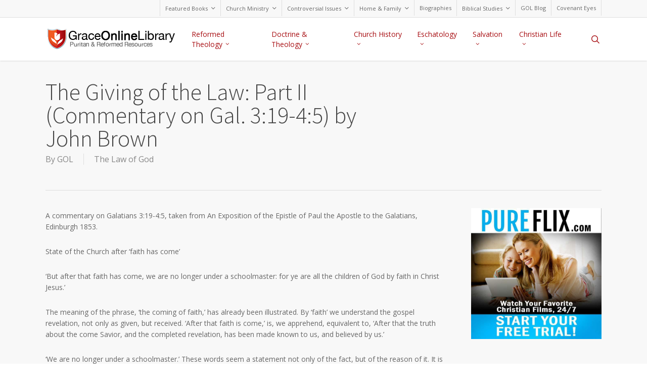

--- FILE ---
content_type: text/html; charset=UTF-8
request_url: https://graceonlinelibrary.org/doctrine-theology/the-law-of-god/the-giving-of-the-law-part-ii-commentary-on-gal-319-45-by-john-brown/
body_size: 20514
content:
<!doctype html>
<html lang="en-US" class="no-js">
<head>
	<meta charset="UTF-8">
	<meta name="viewport" content="width=device-width, initial-scale=1, maximum-scale=1, user-scalable=0" /><link rel="shortcut icon" href="https://graceonlinelibrary.org/wp-content/uploads/2016/03/fav.png" /><title>The Giving of the Law: Part II (Commentary on Gal. 3:19-4:5) by John Brown &#8211; Grace Online Library</title>
<meta name='robots' content='max-image-preview:large' />
	<style>img:is([sizes="auto" i], [sizes^="auto," i]) { contain-intrinsic-size: 3000px 1500px }</style>
	<link rel='dns-prefetch' href='//fonts.googleapis.com' />
<link rel="alternate" type="application/rss+xml" title="Grace Online Library &raquo; Feed" href="https://graceonlinelibrary.org/feed/" />
<link rel="alternate" type="application/rss+xml" title="Grace Online Library &raquo; Comments Feed" href="https://graceonlinelibrary.org/comments/feed/" />
<link rel="alternate" type="application/rss+xml" title="Grace Online Library &raquo; The Giving of the Law: Part II (Commentary on Gal. 3:19-4:5) by John Brown Comments Feed" href="https://graceonlinelibrary.org/doctrine-theology/the-law-of-god/the-giving-of-the-law-part-ii-commentary-on-gal-319-45-by-john-brown/feed/" />
<script type="text/javascript">
/* <![CDATA[ */
window._wpemojiSettings = {"baseUrl":"https:\/\/s.w.org\/images\/core\/emoji\/16.0.1\/72x72\/","ext":".png","svgUrl":"https:\/\/s.w.org\/images\/core\/emoji\/16.0.1\/svg\/","svgExt":".svg","source":{"concatemoji":"https:\/\/graceonlinelibrary.org\/wp-includes\/js\/wp-emoji-release.min.js?ver=6.8.3"}};
/*! This file is auto-generated */
!function(s,n){var o,i,e;function c(e){try{var t={supportTests:e,timestamp:(new Date).valueOf()};sessionStorage.setItem(o,JSON.stringify(t))}catch(e){}}function p(e,t,n){e.clearRect(0,0,e.canvas.width,e.canvas.height),e.fillText(t,0,0);var t=new Uint32Array(e.getImageData(0,0,e.canvas.width,e.canvas.height).data),a=(e.clearRect(0,0,e.canvas.width,e.canvas.height),e.fillText(n,0,0),new Uint32Array(e.getImageData(0,0,e.canvas.width,e.canvas.height).data));return t.every(function(e,t){return e===a[t]})}function u(e,t){e.clearRect(0,0,e.canvas.width,e.canvas.height),e.fillText(t,0,0);for(var n=e.getImageData(16,16,1,1),a=0;a<n.data.length;a++)if(0!==n.data[a])return!1;return!0}function f(e,t,n,a){switch(t){case"flag":return n(e,"\ud83c\udff3\ufe0f\u200d\u26a7\ufe0f","\ud83c\udff3\ufe0f\u200b\u26a7\ufe0f")?!1:!n(e,"\ud83c\udde8\ud83c\uddf6","\ud83c\udde8\u200b\ud83c\uddf6")&&!n(e,"\ud83c\udff4\udb40\udc67\udb40\udc62\udb40\udc65\udb40\udc6e\udb40\udc67\udb40\udc7f","\ud83c\udff4\u200b\udb40\udc67\u200b\udb40\udc62\u200b\udb40\udc65\u200b\udb40\udc6e\u200b\udb40\udc67\u200b\udb40\udc7f");case"emoji":return!a(e,"\ud83e\udedf")}return!1}function g(e,t,n,a){var r="undefined"!=typeof WorkerGlobalScope&&self instanceof WorkerGlobalScope?new OffscreenCanvas(300,150):s.createElement("canvas"),o=r.getContext("2d",{willReadFrequently:!0}),i=(o.textBaseline="top",o.font="600 32px Arial",{});return e.forEach(function(e){i[e]=t(o,e,n,a)}),i}function t(e){var t=s.createElement("script");t.src=e,t.defer=!0,s.head.appendChild(t)}"undefined"!=typeof Promise&&(o="wpEmojiSettingsSupports",i=["flag","emoji"],n.supports={everything:!0,everythingExceptFlag:!0},e=new Promise(function(e){s.addEventListener("DOMContentLoaded",e,{once:!0})}),new Promise(function(t){var n=function(){try{var e=JSON.parse(sessionStorage.getItem(o));if("object"==typeof e&&"number"==typeof e.timestamp&&(new Date).valueOf()<e.timestamp+604800&&"object"==typeof e.supportTests)return e.supportTests}catch(e){}return null}();if(!n){if("undefined"!=typeof Worker&&"undefined"!=typeof OffscreenCanvas&&"undefined"!=typeof URL&&URL.createObjectURL&&"undefined"!=typeof Blob)try{var e="postMessage("+g.toString()+"("+[JSON.stringify(i),f.toString(),p.toString(),u.toString()].join(",")+"));",a=new Blob([e],{type:"text/javascript"}),r=new Worker(URL.createObjectURL(a),{name:"wpTestEmojiSupports"});return void(r.onmessage=function(e){c(n=e.data),r.terminate(),t(n)})}catch(e){}c(n=g(i,f,p,u))}t(n)}).then(function(e){for(var t in e)n.supports[t]=e[t],n.supports.everything=n.supports.everything&&n.supports[t],"flag"!==t&&(n.supports.everythingExceptFlag=n.supports.everythingExceptFlag&&n.supports[t]);n.supports.everythingExceptFlag=n.supports.everythingExceptFlag&&!n.supports.flag,n.DOMReady=!1,n.readyCallback=function(){n.DOMReady=!0}}).then(function(){return e}).then(function(){var e;n.supports.everything||(n.readyCallback(),(e=n.source||{}).concatemoji?t(e.concatemoji):e.wpemoji&&e.twemoji&&(t(e.twemoji),t(e.wpemoji)))}))}((window,document),window._wpemojiSettings);
/* ]]> */
</script>
<style id='wp-emoji-styles-inline-css' type='text/css'>

	img.wp-smiley, img.emoji {
		display: inline !important;
		border: none !important;
		box-shadow: none !important;
		height: 1em !important;
		width: 1em !important;
		margin: 0 0.07em !important;
		vertical-align: -0.1em !important;
		background: none !important;
		padding: 0 !important;
	}
</style>
<link rel='stylesheet' id='wp-block-library-css' href='https://graceonlinelibrary.org/wp-includes/css/dist/block-library/style.min.css?ver=6.8.3' type='text/css' media='all' />
<style id='global-styles-inline-css' type='text/css'>
:root{--wp--preset--aspect-ratio--square: 1;--wp--preset--aspect-ratio--4-3: 4/3;--wp--preset--aspect-ratio--3-4: 3/4;--wp--preset--aspect-ratio--3-2: 3/2;--wp--preset--aspect-ratio--2-3: 2/3;--wp--preset--aspect-ratio--16-9: 16/9;--wp--preset--aspect-ratio--9-16: 9/16;--wp--preset--color--black: #000000;--wp--preset--color--cyan-bluish-gray: #abb8c3;--wp--preset--color--white: #ffffff;--wp--preset--color--pale-pink: #f78da7;--wp--preset--color--vivid-red: #cf2e2e;--wp--preset--color--luminous-vivid-orange: #ff6900;--wp--preset--color--luminous-vivid-amber: #fcb900;--wp--preset--color--light-green-cyan: #7bdcb5;--wp--preset--color--vivid-green-cyan: #00d084;--wp--preset--color--pale-cyan-blue: #8ed1fc;--wp--preset--color--vivid-cyan-blue: #0693e3;--wp--preset--color--vivid-purple: #9b51e0;--wp--preset--gradient--vivid-cyan-blue-to-vivid-purple: linear-gradient(135deg,rgba(6,147,227,1) 0%,rgb(155,81,224) 100%);--wp--preset--gradient--light-green-cyan-to-vivid-green-cyan: linear-gradient(135deg,rgb(122,220,180) 0%,rgb(0,208,130) 100%);--wp--preset--gradient--luminous-vivid-amber-to-luminous-vivid-orange: linear-gradient(135deg,rgba(252,185,0,1) 0%,rgba(255,105,0,1) 100%);--wp--preset--gradient--luminous-vivid-orange-to-vivid-red: linear-gradient(135deg,rgba(255,105,0,1) 0%,rgb(207,46,46) 100%);--wp--preset--gradient--very-light-gray-to-cyan-bluish-gray: linear-gradient(135deg,rgb(238,238,238) 0%,rgb(169,184,195) 100%);--wp--preset--gradient--cool-to-warm-spectrum: linear-gradient(135deg,rgb(74,234,220) 0%,rgb(151,120,209) 20%,rgb(207,42,186) 40%,rgb(238,44,130) 60%,rgb(251,105,98) 80%,rgb(254,248,76) 100%);--wp--preset--gradient--blush-light-purple: linear-gradient(135deg,rgb(255,206,236) 0%,rgb(152,150,240) 100%);--wp--preset--gradient--blush-bordeaux: linear-gradient(135deg,rgb(254,205,165) 0%,rgb(254,45,45) 50%,rgb(107,0,62) 100%);--wp--preset--gradient--luminous-dusk: linear-gradient(135deg,rgb(255,203,112) 0%,rgb(199,81,192) 50%,rgb(65,88,208) 100%);--wp--preset--gradient--pale-ocean: linear-gradient(135deg,rgb(255,245,203) 0%,rgb(182,227,212) 50%,rgb(51,167,181) 100%);--wp--preset--gradient--electric-grass: linear-gradient(135deg,rgb(202,248,128) 0%,rgb(113,206,126) 100%);--wp--preset--gradient--midnight: linear-gradient(135deg,rgb(2,3,129) 0%,rgb(40,116,252) 100%);--wp--preset--font-size--small: 13px;--wp--preset--font-size--medium: 20px;--wp--preset--font-size--large: 36px;--wp--preset--font-size--x-large: 42px;--wp--preset--spacing--20: 0.44rem;--wp--preset--spacing--30: 0.67rem;--wp--preset--spacing--40: 1rem;--wp--preset--spacing--50: 1.5rem;--wp--preset--spacing--60: 2.25rem;--wp--preset--spacing--70: 3.38rem;--wp--preset--spacing--80: 5.06rem;--wp--preset--shadow--natural: 6px 6px 9px rgba(0, 0, 0, 0.2);--wp--preset--shadow--deep: 12px 12px 50px rgba(0, 0, 0, 0.4);--wp--preset--shadow--sharp: 6px 6px 0px rgba(0, 0, 0, 0.2);--wp--preset--shadow--outlined: 6px 6px 0px -3px rgba(255, 255, 255, 1), 6px 6px rgba(0, 0, 0, 1);--wp--preset--shadow--crisp: 6px 6px 0px rgba(0, 0, 0, 1);}:root { --wp--style--global--content-size: 1300px;--wp--style--global--wide-size: 1300px; }:where(body) { margin: 0; }.wp-site-blocks > .alignleft { float: left; margin-right: 2em; }.wp-site-blocks > .alignright { float: right; margin-left: 2em; }.wp-site-blocks > .aligncenter { justify-content: center; margin-left: auto; margin-right: auto; }:where(.is-layout-flex){gap: 0.5em;}:where(.is-layout-grid){gap: 0.5em;}.is-layout-flow > .alignleft{float: left;margin-inline-start: 0;margin-inline-end: 2em;}.is-layout-flow > .alignright{float: right;margin-inline-start: 2em;margin-inline-end: 0;}.is-layout-flow > .aligncenter{margin-left: auto !important;margin-right: auto !important;}.is-layout-constrained > .alignleft{float: left;margin-inline-start: 0;margin-inline-end: 2em;}.is-layout-constrained > .alignright{float: right;margin-inline-start: 2em;margin-inline-end: 0;}.is-layout-constrained > .aligncenter{margin-left: auto !important;margin-right: auto !important;}.is-layout-constrained > :where(:not(.alignleft):not(.alignright):not(.alignfull)){max-width: var(--wp--style--global--content-size);margin-left: auto !important;margin-right: auto !important;}.is-layout-constrained > .alignwide{max-width: var(--wp--style--global--wide-size);}body .is-layout-flex{display: flex;}.is-layout-flex{flex-wrap: wrap;align-items: center;}.is-layout-flex > :is(*, div){margin: 0;}body .is-layout-grid{display: grid;}.is-layout-grid > :is(*, div){margin: 0;}body{padding-top: 0px;padding-right: 0px;padding-bottom: 0px;padding-left: 0px;}:root :where(.wp-element-button, .wp-block-button__link){background-color: #32373c;border-width: 0;color: #fff;font-family: inherit;font-size: inherit;line-height: inherit;padding: calc(0.667em + 2px) calc(1.333em + 2px);text-decoration: none;}.has-black-color{color: var(--wp--preset--color--black) !important;}.has-cyan-bluish-gray-color{color: var(--wp--preset--color--cyan-bluish-gray) !important;}.has-white-color{color: var(--wp--preset--color--white) !important;}.has-pale-pink-color{color: var(--wp--preset--color--pale-pink) !important;}.has-vivid-red-color{color: var(--wp--preset--color--vivid-red) !important;}.has-luminous-vivid-orange-color{color: var(--wp--preset--color--luminous-vivid-orange) !important;}.has-luminous-vivid-amber-color{color: var(--wp--preset--color--luminous-vivid-amber) !important;}.has-light-green-cyan-color{color: var(--wp--preset--color--light-green-cyan) !important;}.has-vivid-green-cyan-color{color: var(--wp--preset--color--vivid-green-cyan) !important;}.has-pale-cyan-blue-color{color: var(--wp--preset--color--pale-cyan-blue) !important;}.has-vivid-cyan-blue-color{color: var(--wp--preset--color--vivid-cyan-blue) !important;}.has-vivid-purple-color{color: var(--wp--preset--color--vivid-purple) !important;}.has-black-background-color{background-color: var(--wp--preset--color--black) !important;}.has-cyan-bluish-gray-background-color{background-color: var(--wp--preset--color--cyan-bluish-gray) !important;}.has-white-background-color{background-color: var(--wp--preset--color--white) !important;}.has-pale-pink-background-color{background-color: var(--wp--preset--color--pale-pink) !important;}.has-vivid-red-background-color{background-color: var(--wp--preset--color--vivid-red) !important;}.has-luminous-vivid-orange-background-color{background-color: var(--wp--preset--color--luminous-vivid-orange) !important;}.has-luminous-vivid-amber-background-color{background-color: var(--wp--preset--color--luminous-vivid-amber) !important;}.has-light-green-cyan-background-color{background-color: var(--wp--preset--color--light-green-cyan) !important;}.has-vivid-green-cyan-background-color{background-color: var(--wp--preset--color--vivid-green-cyan) !important;}.has-pale-cyan-blue-background-color{background-color: var(--wp--preset--color--pale-cyan-blue) !important;}.has-vivid-cyan-blue-background-color{background-color: var(--wp--preset--color--vivid-cyan-blue) !important;}.has-vivid-purple-background-color{background-color: var(--wp--preset--color--vivid-purple) !important;}.has-black-border-color{border-color: var(--wp--preset--color--black) !important;}.has-cyan-bluish-gray-border-color{border-color: var(--wp--preset--color--cyan-bluish-gray) !important;}.has-white-border-color{border-color: var(--wp--preset--color--white) !important;}.has-pale-pink-border-color{border-color: var(--wp--preset--color--pale-pink) !important;}.has-vivid-red-border-color{border-color: var(--wp--preset--color--vivid-red) !important;}.has-luminous-vivid-orange-border-color{border-color: var(--wp--preset--color--luminous-vivid-orange) !important;}.has-luminous-vivid-amber-border-color{border-color: var(--wp--preset--color--luminous-vivid-amber) !important;}.has-light-green-cyan-border-color{border-color: var(--wp--preset--color--light-green-cyan) !important;}.has-vivid-green-cyan-border-color{border-color: var(--wp--preset--color--vivid-green-cyan) !important;}.has-pale-cyan-blue-border-color{border-color: var(--wp--preset--color--pale-cyan-blue) !important;}.has-vivid-cyan-blue-border-color{border-color: var(--wp--preset--color--vivid-cyan-blue) !important;}.has-vivid-purple-border-color{border-color: var(--wp--preset--color--vivid-purple) !important;}.has-vivid-cyan-blue-to-vivid-purple-gradient-background{background: var(--wp--preset--gradient--vivid-cyan-blue-to-vivid-purple) !important;}.has-light-green-cyan-to-vivid-green-cyan-gradient-background{background: var(--wp--preset--gradient--light-green-cyan-to-vivid-green-cyan) !important;}.has-luminous-vivid-amber-to-luminous-vivid-orange-gradient-background{background: var(--wp--preset--gradient--luminous-vivid-amber-to-luminous-vivid-orange) !important;}.has-luminous-vivid-orange-to-vivid-red-gradient-background{background: var(--wp--preset--gradient--luminous-vivid-orange-to-vivid-red) !important;}.has-very-light-gray-to-cyan-bluish-gray-gradient-background{background: var(--wp--preset--gradient--very-light-gray-to-cyan-bluish-gray) !important;}.has-cool-to-warm-spectrum-gradient-background{background: var(--wp--preset--gradient--cool-to-warm-spectrum) !important;}.has-blush-light-purple-gradient-background{background: var(--wp--preset--gradient--blush-light-purple) !important;}.has-blush-bordeaux-gradient-background{background: var(--wp--preset--gradient--blush-bordeaux) !important;}.has-luminous-dusk-gradient-background{background: var(--wp--preset--gradient--luminous-dusk) !important;}.has-pale-ocean-gradient-background{background: var(--wp--preset--gradient--pale-ocean) !important;}.has-electric-grass-gradient-background{background: var(--wp--preset--gradient--electric-grass) !important;}.has-midnight-gradient-background{background: var(--wp--preset--gradient--midnight) !important;}.has-small-font-size{font-size: var(--wp--preset--font-size--small) !important;}.has-medium-font-size{font-size: var(--wp--preset--font-size--medium) !important;}.has-large-font-size{font-size: var(--wp--preset--font-size--large) !important;}.has-x-large-font-size{font-size: var(--wp--preset--font-size--x-large) !important;}
:where(.wp-block-post-template.is-layout-flex){gap: 1.25em;}:where(.wp-block-post-template.is-layout-grid){gap: 1.25em;}
:where(.wp-block-columns.is-layout-flex){gap: 2em;}:where(.wp-block-columns.is-layout-grid){gap: 2em;}
:root :where(.wp-block-pullquote){font-size: 1.5em;line-height: 1.6;}
</style>
<link rel='stylesheet' id='font-awesome-css' href='https://graceonlinelibrary.org/wp-content/themes/salient/css/font-awesome-legacy.min.css?ver=4.7.1' type='text/css' media='all' />
<link rel='stylesheet' id='salient-grid-system-css' href='https://graceonlinelibrary.org/wp-content/themes/salient/css/build/grid-system.css?ver=17.1.0' type='text/css' media='all' />
<link rel='stylesheet' id='main-styles-css' href='https://graceonlinelibrary.org/wp-content/themes/salient/css/build/style.css?ver=17.1.0' type='text/css' media='all' />
<link rel='stylesheet' id='nectar-header-secondary-nav-css' href='https://graceonlinelibrary.org/wp-content/themes/salient/css/build/header/header-secondary-nav.css?ver=17.1.0' type='text/css' media='all' />
<link rel='stylesheet' id='nectar-single-styles-css' href='https://graceonlinelibrary.org/wp-content/themes/salient/css/build/single.css?ver=17.1.0' type='text/css' media='all' />
<link rel='stylesheet' id='nectar_default_font_open_sans-css' href='https://fonts.googleapis.com/css?family=Open+Sans%3A300%2C400%2C600%2C700&#038;subset=latin%2Clatin-ext' type='text/css' media='all' />
<link rel='stylesheet' id='responsive-css' href='https://graceonlinelibrary.org/wp-content/themes/salient/css/build/responsive.css?ver=17.1.0' type='text/css' media='all' />
<link rel='stylesheet' id='skin-original-css' href='https://graceonlinelibrary.org/wp-content/themes/salient/css/build/skin-original.css?ver=17.1.0' type='text/css' media='all' />
<link rel='stylesheet' id='salient-wp-menu-dynamic-css' href='https://graceonlinelibrary.org/wp-content/uploads/salient/menu-dynamic.css?ver=1' type='text/css' media='all' />
<link rel='stylesheet' id='dynamic-css-css' href='https://graceonlinelibrary.org/wp-content/themes/salient/css/salient-dynamic-styles.css?ver=19684' type='text/css' media='all' />
<style id='dynamic-css-inline-css' type='text/css'>
#header-space{background-color:#ffffff}@media only screen and (min-width:1000px){body #ajax-content-wrap.no-scroll{min-height:calc(100vh - 119px);height:calc(100vh - 119px)!important;}}@media only screen and (min-width:1000px){#page-header-wrap.fullscreen-header,#page-header-wrap.fullscreen-header #page-header-bg,html:not(.nectar-box-roll-loaded) .nectar-box-roll > #page-header-bg.fullscreen-header,.nectar_fullscreen_zoom_recent_projects,#nectar_fullscreen_rows:not(.afterLoaded) > div{height:calc(100vh - 118px);}.wpb_row.vc_row-o-full-height.top-level,.wpb_row.vc_row-o-full-height.top-level > .col.span_12{min-height:calc(100vh - 118px);}html:not(.nectar-box-roll-loaded) .nectar-box-roll > #page-header-bg.fullscreen-header{top:119px;}.nectar-slider-wrap[data-fullscreen="true"]:not(.loaded),.nectar-slider-wrap[data-fullscreen="true"]:not(.loaded) .swiper-container{height:calc(100vh - 117px)!important;}.admin-bar .nectar-slider-wrap[data-fullscreen="true"]:not(.loaded),.admin-bar .nectar-slider-wrap[data-fullscreen="true"]:not(.loaded) .swiper-container{height:calc(100vh - 117px - 32px)!important;}}.admin-bar[class*="page-template-template-no-header"] .wpb_row.vc_row-o-full-height.top-level,.admin-bar[class*="page-template-template-no-header"] .wpb_row.vc_row-o-full-height.top-level > .col.span_12{min-height:calc(100vh - 32px);}body[class*="page-template-template-no-header"] .wpb_row.vc_row-o-full-height.top-level,body[class*="page-template-template-no-header"] .wpb_row.vc_row-o-full-height.top-level > .col.span_12{min-height:100vh;}@media only screen and (max-width:999px){.using-mobile-browser #nectar_fullscreen_rows:not(.afterLoaded):not([data-mobile-disable="on"]) > div{height:calc(100vh - 106px);}.using-mobile-browser .wpb_row.vc_row-o-full-height.top-level,.using-mobile-browser .wpb_row.vc_row-o-full-height.top-level > .col.span_12,[data-permanent-transparent="1"].using-mobile-browser .wpb_row.vc_row-o-full-height.top-level,[data-permanent-transparent="1"].using-mobile-browser .wpb_row.vc_row-o-full-height.top-level > .col.span_12{min-height:calc(100vh - 106px);}html:not(.nectar-box-roll-loaded) .nectar-box-roll > #page-header-bg.fullscreen-header,.nectar_fullscreen_zoom_recent_projects,.nectar-slider-wrap[data-fullscreen="true"]:not(.loaded),.nectar-slider-wrap[data-fullscreen="true"]:not(.loaded) .swiper-container,#nectar_fullscreen_rows:not(.afterLoaded):not([data-mobile-disable="on"]) > div{height:calc(100vh - 53px);}.wpb_row.vc_row-o-full-height.top-level,.wpb_row.vc_row-o-full-height.top-level > .col.span_12{min-height:calc(100vh - 53px);}body[data-transparent-header="false"] #ajax-content-wrap.no-scroll{min-height:calc(100vh - 53px);height:calc(100vh - 53px);}}.screen-reader-text,.nectar-skip-to-content:not(:focus){border:0;clip:rect(1px,1px,1px,1px);clip-path:inset(50%);height:1px;margin:-1px;overflow:hidden;padding:0;position:absolute!important;width:1px;word-wrap:normal!important;}.row .col img:not([srcset]){width:auto;}.row .col img.img-with-animation.nectar-lazy:not([srcset]){width:100%;}
.post-area.masonry.classic_enhanced .post .post-featured-img, .meta-date, .archive.category .row .col.section-title span, .meta-comment-count, .bloghome img, .post-meta, .date, .nectar-love-wrap {
    display: none !important;
}

.page-id-5936 .container-wrap {
    padding-top: 0 !important;
}

.masonry-blog-item .content-inner {
    padding-bottom: 0 !important;
    margin-bottom: 0 !important;
    border-bottom: none !important;
}

.post-header span {
    display: none !important;
}

article.post .content-inner blockquote p {
    line-height: 24px !important;
    font-size: 18 !important;
}

blockquote {
    padding-left: 30px;
}

@media only screen and (max-width: 1000px) {
   #toggle-nav {
    display: none;
}
}
</style>
<link rel='stylesheet' id='redux-google-fonts-salient_redux-css' href='https://fonts.googleapis.com/css?family=Source+Sans+Pro%3A300%2C600%2C400%7CLato%3A300&#038;ver=6.8.3' type='text/css' media='all' />
<script type="text/javascript" src="https://graceonlinelibrary.org/wp-includes/js/jquery/jquery.min.js?ver=3.7.1" id="jquery-core-js"></script>
<script type="text/javascript" src="https://graceonlinelibrary.org/wp-includes/js/jquery/jquery-migrate.min.js?ver=3.4.1" id="jquery-migrate-js"></script>
<link rel="https://api.w.org/" href="https://graceonlinelibrary.org/wp-json/" /><link rel="alternate" title="JSON" type="application/json" href="https://graceonlinelibrary.org/wp-json/wp/v2/posts/1679" /><link rel="EditURI" type="application/rsd+xml" title="RSD" href="https://graceonlinelibrary.org/xmlrpc.php?rsd" />
<meta name="generator" content="WordPress 6.8.3" />
<link rel="canonical" href="https://graceonlinelibrary.org/doctrine-theology/the-law-of-god/the-giving-of-the-law-part-ii-commentary-on-gal-319-45-by-john-brown/" />
<link rel='shortlink' href='https://graceonlinelibrary.org/?p=1679' />
<link rel="alternate" title="oEmbed (JSON)" type="application/json+oembed" href="https://graceonlinelibrary.org/wp-json/oembed/1.0/embed?url=https%3A%2F%2Fgraceonlinelibrary.org%2Fdoctrine-theology%2Fthe-law-of-god%2Fthe-giving-of-the-law-part-ii-commentary-on-gal-319-45-by-john-brown%2F" />
<link rel="alternate" title="oEmbed (XML)" type="text/xml+oembed" href="https://graceonlinelibrary.org/wp-json/oembed/1.0/embed?url=https%3A%2F%2Fgraceonlinelibrary.org%2Fdoctrine-theology%2Fthe-law-of-god%2Fthe-giving-of-the-law-part-ii-commentary-on-gal-319-45-by-john-brown%2F&#038;format=xml" />
		<meta name="abstract" content="Historic Baptist, Reformed &amp; Puritan Resources">
		<meta name="author" content="grac8815">
		<meta name="classification" content="Accounts of Revival, Amillennialsm, Apologetics, Arminianism, Assurance, Attributes of God, Augustine &amp; Pelagius, Bible Study, Biblical Studies, Biographies, Blog, Charismatic Movement, Christian Life, Christian Modesty, Christian Parenting, Christology, Church Discipline, Church History, Church Ministry, Content, Controversial Issues, Covenant Theology, Creationism, Credobaptism &amp; Paedobaptism, Creeds &amp; Confessions, Decrees of God, Devotional Life, Discernment, Dispensationalism, Doctrine &amp; Theology, Doctrine of God, Doctrine of Man, Eschatology, Eternal Punishment, Evangelism, False Teachers, Family Worship, Featured, Featured Books, Five Points of Calvinism, Foreknowledge of God, Free Will, God the Creator, Hermeneutics, Holiness of God, Home &amp; Family, Hypocrisy, Inspiration of Scripture, Irresistible Grace, Justification, Leaders &amp; Elders, Liberalism, Limited Atonement, Lord\'s Supper, Love &amp; Charity, Love of God, Marriage, Partial Preterism, Pastoral Ministry, Perseverence of Saints, Personal Holiness, Postmillennialism, Prayer &amp; Fasting, Preaching, Predestination &amp; Election, Premillennialism, Presuppositionalism, Prevenient Grace, Providence of God, Puritans &amp; Puritanism, Reading, Reformed Theology, Regeneration, Repentance, Reprobation, Resurrection, Revelation 20, Revival, Role of Women, Salvation, Salvation, Sanctification, Sermons &amp; Tracts, Sin &amp; Temptation, Sovereignty of God, The 2nd Coming, The Atonement, The Baptists, The Church, The Genesis Flood, The Holy Spirit, The Law of God, The Sabbath, The Trinity, The Word of God, Total Depravity, Unconditional Election, Worship">
		<meta name="copyright" content="Copyright Grace Online Library - All rights Reserved.">
		<meta name="designer" content="ThemeNectar">
		<meta name="distribution" content="Global">
		<meta name="language" content="en-US">
		<meta name="publisher" content="Grace Online Library">
		<meta name="rating" content="General">
		<meta name="resource-type" content="Document">
		<meta name="revisit-after" content="3">
		<meta name="subject" content="Accounts of Revival, Amillennialsm, Apologetics, Arminianism, Assurance, Attributes of God, Augustine &amp; Pelagius, Bible Study, Biblical Studies, Biographies, Blog, Charismatic Movement, Christian Life, Christian Modesty, Christian Parenting, Christology, Church Discipline, Church History, Church Ministry, Content, Controversial Issues, Covenant Theology, Creationism, Credobaptism &amp; Paedobaptism, Creeds &amp; Confessions, Decrees of God, Devotional Life, Discernment, Dispensationalism, Doctrine &amp; Theology, Doctrine of God, Doctrine of Man, Eschatology, Eternal Punishment, Evangelism, False Teachers, Family Worship, Featured, Featured Books, Five Points of Calvinism, Foreknowledge of God, Free Will, God the Creator, Hermeneutics, Holiness of God, Home &amp; Family, Hypocrisy, Inspiration of Scripture, Irresistible Grace, Justification, Leaders &amp; Elders, Liberalism, Limited Atonement, Lord\'s Supper, Love &amp; Charity, Love of God, Marriage, Partial Preterism, Pastoral Ministry, Perseverence of Saints, Personal Holiness, Postmillennialism, Prayer &amp; Fasting, Preaching, Predestination &amp; Election, Premillennialism, Presuppositionalism, Prevenient Grace, Providence of God, Puritans &amp; Puritanism, Reading, Reformed Theology, Regeneration, Repentance, Reprobation, Resurrection, Revelation 20, Revival, Role of Women, Salvation, Salvation, Sanctification, Sermons &amp; Tracts, Sin &amp; Temptation, Sovereignty of God, The 2nd Coming, The Atonement, The Baptists, The Church, The Genesis Flood, The Holy Spirit, The Law of God, The Sabbath, The Trinity, The Word of God, Total Depravity, Unconditional Election, Worship">
		<meta name="template" content="Salient">
		<meta name="google-site-verification" content="0DjEV4lWI3fAJJyrkm-WCYTnlFkH9wVQR2PFMpduaiM" />

<script src="//pagead2.googlesyndication.com/pagead/js/adsbygoogle.js"></script>
<script>
  (adsbygoogle = window.adsbygoogle || []).push({
    google_ad_client: "ca-pub-2677571790916419",
    enable_page_level_ads: true
  });
</script>
<script type="text/javascript"> var root = document.getElementsByTagName( "html" )[0]; root.setAttribute( "class", "js" ); </script><script>
  (function(i,s,o,g,r,a,m){i['GoogleAnalyticsObject']=r;i[r]=i[r]||function(){
  (i[r].q=i[r].q||[]).push(arguments)},i[r].l=1*new Date();a=s.createElement(o),
  m=s.getElementsByTagName(o)[0];a.async=1;a.src=g;m.parentNode.insertBefore(a,m)
  })(window,document,'script','//www.google-analytics.com/analytics.js','ga');

  ga('create', 'UA-537960-8', 'auto');
  ga('send', 'pageview');

</script><meta name="generator" content="Powered by WPBakery Page Builder - drag and drop page builder for WordPress."/>
<!-- ## NXS/OG ## --><!-- ## NXSOGTAGS ## --><!-- ## NXS/OG ## -->
<noscript><style> .wpb_animate_when_almost_visible { opacity: 1; }</style></noscript></head><body class="wp-singular post-template-default single single-post postid-1679 single-format-standard wp-theme-salient original wpb-js-composer js-comp-ver-6.7 vc_responsive" data-footer-reveal="false" data-footer-reveal-shadow="none" data-header-format="default" data-body-border="off" data-boxed-style="" data-header-breakpoint="1000" data-dropdown-style="minimal" data-cae="linear" data-cad="650" data-megamenu-width="contained" data-aie="slide-down" data-ls="magnific" data-apte="standard" data-hhun="0" data-fancy-form-rcs="default" data-form-style="default" data-form-submit="regular" data-is="minimal" data-button-style="default" data-user-account-button="false" data-flex-cols="true" data-col-gap="default" data-header-inherit-rc="false" data-header-search="true" data-animated-anchors="true" data-ajax-transitions="false" data-full-width-header="false" data-slide-out-widget-area="true" data-slide-out-widget-area-style="fullscreen-alt" data-user-set-ocm="off" data-loading-animation="none" data-bg-header="false" data-responsive="1" data-ext-responsive="true" data-ext-padding="90" data-header-resize="1" data-header-color="custom" data-cart="false" data-remove-m-parallax="" data-remove-m-video-bgs="" data-m-animate="0" data-force-header-trans-color="light" data-smooth-scrolling="0" data-permanent-transparent="false" >
	
	<script type="text/javascript">
	 (function(window, document) {

		document.documentElement.classList.remove("no-js");

		if(navigator.userAgent.match(/(Android|iPod|iPhone|iPad|BlackBerry|IEMobile|Opera Mini)/)) {
			document.body.className += " using-mobile-browser mobile ";
		}
		if(navigator.userAgent.match(/Mac/) && navigator.maxTouchPoints && navigator.maxTouchPoints > 2) {
			document.body.className += " using-ios-device ";
		}

		if( !("ontouchstart" in window) ) {

			var body = document.querySelector("body");
			var winW = window.innerWidth;
			var bodyW = body.clientWidth;

			if (winW > bodyW + 4) {
				body.setAttribute("style", "--scroll-bar-w: " + (winW - bodyW - 4) + "px");
			} else {
				body.setAttribute("style", "--scroll-bar-w: 0px");
			}
		}

	 })(window, document);
   </script><a href="#ajax-content-wrap" class="nectar-skip-to-content">Skip to main content</a>	
	<div id="header-space"  data-header-mobile-fixed='false'></div> 
	
		<div id="header-outer" data-has-menu="true" data-has-buttons="yes" data-header-button_style="default" data-using-pr-menu="false" data-mobile-fixed="false" data-ptnm="false" data-lhe="default" data-user-set-bg="#ffffff" data-format="default" data-permanent-transparent="false" data-megamenu-rt="0" data-remove-fixed="0" data-header-resize="1" data-cart="false" data-transparency-option="" data-box-shadow="small" data-shrink-num="6" data-using-secondary="1" data-using-logo="1" data-logo-height="45" data-m-logo-height="30" data-padding="20" data-full-width="false" data-condense="false" >
			
	<div id="header-secondary-outer" class="default" data-mobile="default" data-remove-fixed="0" data-lhe="default" data-secondary-text="false" data-full-width="false" data-mobile-fixed="false" data-permanent-transparent="false" >
		<div class="container">
			<nav>
									<ul class="sf-menu">
						<li id="menu-item-2652" class="menu-item menu-item-type-custom menu-item-object-custom menu-item-has-children nectar-regular-menu-item sf-with-ul menu-item-2652"><a href="#" aria-haspopup="true" aria-expanded="false"><span class="menu-title-text">Featured Books</span><span class="sf-sub-indicator"><i class="fa fa-angle-down icon-in-menu" aria-hidden="true"></i></span></a>
<ul class="sub-menu">
	<li id="menu-item-2347" class="menu-item menu-item-type-taxonomy menu-item-object-category nectar-regular-menu-item menu-item-2347"><a href="https://graceonlinelibrary.org/category/featured-books/"><span class="menu-title-text">Popular Titles</span></a></li>
	<li id="menu-item-6285" class="menu-item menu-item-type-post_type menu-item-object-page nectar-regular-menu-item menu-item-6285"><a href="https://graceonlinelibrary.org/best-new-testament-commentaries/"><span class="menu-title-text">NT Commentaries</span></a></li>
	<li id="menu-item-2668" class="menu-item menu-item-type-post_type menu-item-object-page nectar-regular-menu-item menu-item-2668"><a href="https://graceonlinelibrary.org/old-testament-commentaries/"><span class="menu-title-text">OT Commentaries</span></a></li>
</ul>
</li>
<li id="menu-item-143" class="menu-item menu-item-type-taxonomy menu-item-object-category menu-item-has-children nectar-regular-menu-item sf-with-ul menu-item-143"><a href="https://graceonlinelibrary.org/category/church-ministry/" aria-haspopup="true" aria-expanded="false"><span class="menu-title-text">Church Ministry</span><span class="sf-sub-indicator"><i class="fa fa-angle-down icon-in-menu" aria-hidden="true"></i></span></a>
<ul class="sub-menu">
	<li id="menu-item-807" class="menu-item menu-item-type-taxonomy menu-item-object-category nectar-regular-menu-item menu-item-807"><a href="https://graceonlinelibrary.org/category/church-ministry/pastoral-ministry/"><span class="menu-title-text">Pastoral Ministry</span></a></li>
	<li id="menu-item-804" class="menu-item menu-item-type-taxonomy menu-item-object-category nectar-regular-menu-item menu-item-804"><a href="https://graceonlinelibrary.org/category/church-ministry/preaching/"><span class="menu-title-text">Preaching</span></a></li>
	<li id="menu-item-872" class="menu-item menu-item-type-taxonomy menu-item-object-category nectar-regular-menu-item menu-item-872"><a href="https://graceonlinelibrary.org/category/church-ministry/worship/"><span class="menu-title-text">Worship</span></a></li>
	<li id="menu-item-876" class="menu-item menu-item-type-taxonomy menu-item-object-category nectar-regular-menu-item menu-item-876"><a href="https://graceonlinelibrary.org/category/church-ministry/revival/"><span class="menu-title-text">Revival</span></a></li>
	<li id="menu-item-1197" class="menu-item menu-item-type-taxonomy menu-item-object-category nectar-regular-menu-item menu-item-1197"><a href="https://graceonlinelibrary.org/category/church-ministry/role-of-women/"><span class="menu-title-text">Role of Women</span></a></li>
	<li id="menu-item-2103" class="menu-item menu-item-type-taxonomy menu-item-object-category nectar-regular-menu-item menu-item-2103"><a href="https://graceonlinelibrary.org/category/church-ministry/church-discipline/"><span class="menu-title-text">Church Discipline</span></a></li>
</ul>
</li>
<li id="menu-item-139" class="menu-item menu-item-type-taxonomy menu-item-object-category menu-item-has-children nectar-regular-menu-item sf-with-ul menu-item-139"><a href="https://graceonlinelibrary.org/category/controversial-issues/" aria-haspopup="true" aria-expanded="false"><span class="menu-title-text">Controversial Issues</span><span class="sf-sub-indicator"><i class="fa fa-angle-down icon-in-menu" aria-hidden="true"></i></span></a>
<ul class="sub-menu">
	<li id="menu-item-2271" class="menu-item menu-item-type-taxonomy menu-item-object-category nectar-regular-menu-item menu-item-2271"><a href="https://graceonlinelibrary.org/category/apologetics/presuppositionalism/"><span class="menu-title-text">Presuppositionalism</span></a></li>
</ul>
</li>
<li id="menu-item-695" class="menu-item menu-item-type-taxonomy menu-item-object-category menu-item-has-children nectar-regular-menu-item sf-with-ul menu-item-695"><a href="https://graceonlinelibrary.org/category/home-family/" aria-haspopup="true" aria-expanded="false"><span class="menu-title-text">Home &#038; Family</span><span class="sf-sub-indicator"><i class="fa fa-angle-down icon-in-menu" aria-hidden="true"></i></span></a>
<ul class="sub-menu">
	<li id="menu-item-696" class="menu-item menu-item-type-taxonomy menu-item-object-category nectar-regular-menu-item menu-item-696"><a href="https://graceonlinelibrary.org/category/home-family/christian-parenting/"><span class="menu-title-text">Christian Parenting</span></a></li>
	<li id="menu-item-697" class="menu-item menu-item-type-taxonomy menu-item-object-category nectar-regular-menu-item menu-item-697"><a href="https://graceonlinelibrary.org/category/home-family/family-worship/"><span class="menu-title-text">Family Worship</span></a></li>
	<li id="menu-item-698" class="menu-item menu-item-type-taxonomy menu-item-object-category nectar-regular-menu-item menu-item-698"><a href="https://graceonlinelibrary.org/category/home-family/marriage/"><span class="menu-title-text">Marriage</span></a></li>
</ul>
</li>
<li id="menu-item-77" class="menu-item menu-item-type-taxonomy menu-item-object-category nectar-regular-menu-item menu-item-77"><a href="https://graceonlinelibrary.org/category/biographies/"><span class="menu-title-text">Biographies</span></a></li>
<li id="menu-item-6100" class="menu-item menu-item-type-taxonomy menu-item-object-category menu-item-has-children nectar-regular-menu-item sf-with-ul menu-item-6100"><a href="https://graceonlinelibrary.org/category/biblical-studies/" aria-haspopup="true" aria-expanded="false"><span class="menu-title-text">Biblical Studies</span><span class="sf-sub-indicator"><i class="fa fa-angle-down icon-in-menu" aria-hidden="true"></i></span></a>
<ul class="sub-menu">
	<li id="menu-item-6101" class="menu-item menu-item-type-taxonomy menu-item-object-category nectar-regular-menu-item menu-item-6101"><a href="https://graceonlinelibrary.org/category/biblical-studies/creationism/"><span class="menu-title-text">Creationism</span></a></li>
</ul>
</li>
<li id="menu-item-3285" class="menu-item menu-item-type-taxonomy menu-item-object-category nectar-regular-menu-item menu-item-3285"><a href="https://graceonlinelibrary.org/category/blog/"><span class="menu-title-text">GOL Blog</span></a></li>
<li id="menu-item-4802" class="menu-item menu-item-type-custom menu-item-object-custom nectar-regular-menu-item menu-item-4802"><a href="/blog/covenant-eyes-review-web-filtering-software/"><span class="menu-title-text">Covenant Eyes</span></a></li>
					</ul>
									
			</nav>
		</div>
	</div>
	

<div id="search-outer" class="nectar">
	<div id="search">
		<div class="container">
			 <div id="search-box">
				 <div class="inner-wrap">
					 <div class="col span_12">
						  <form role="search" action="https://graceonlinelibrary.org/" method="GET">
															<input type="text" name="s" id="s" value="Start Typing..." aria-label="Search" data-placeholder="Start Typing..." />
							
						
												</form>
					</div><!--/span_12-->
				</div><!--/inner-wrap-->
			 </div><!--/search-box-->
			 <div id="close"><a href="#" role="button"><span class="screen-reader-text">Close Search</span>
				<span class="icon-salient-x" aria-hidden="true"></span>				 </a></div>
		 </div><!--/container-->
	</div><!--/search-->
</div><!--/search-outer-->

<header id="top">
	<div class="container">
		<div class="row">
			<div class="col span_3">
								<a id="logo" href="https://graceonlinelibrary.org" data-supplied-ml-starting-dark="false" data-supplied-ml-starting="false" data-supplied-ml="false" >
					<img class="stnd skip-lazy default-logo dark-version" width="257" height="45" alt="Grace Online Library" src="https://graceonlinelibrary.org/wp-content/uploads/2016/03/gollogo.png" srcset="https://graceonlinelibrary.org/wp-content/uploads/2016/03/gollogo.png 1x, https://graceonlinelibrary.org/wp-content/uploads/2016/03/gollogo.png 2x" /><img class="starting-logo skip-lazy default-logo" width="257" height="45" alt="Grace Online Library" src="https://graceonlinelibrary.org/wp-content/uploads/2016/03/gol-wht.png"  />				</a>
							</div><!--/span_3-->

			<div class="col span_9 col_last">
									<div class="nectar-mobile-only mobile-header"><div class="inner"></div></div>
									<a class="mobile-search" href="#searchbox"><span class="nectar-icon icon-salient-search" aria-hidden="true"></span><span class="screen-reader-text">search</span></a>
														<div class="slide-out-widget-area-toggle mobile-icon fullscreen-alt" data-custom-color="false" data-icon-animation="simple-transform">
						<div> <a href="#slide-out-widget-area" role="button" aria-label="Navigation Menu" aria-expanded="false" class="closed">
							<span class="screen-reader-text">Menu</span><span aria-hidden="true"> <i class="lines-button x2"> <i class="lines"></i> </i> </span>						</a></div>
					</div>
				
									<nav aria-label="Main Menu">
													<ul class="sf-menu">
								<li id="menu-item-70" class="menu-item menu-item-type-taxonomy menu-item-object-category menu-item-has-children nectar-regular-menu-item sf-with-ul menu-item-70"><a href="https://graceonlinelibrary.org/category/reformed-theology/" aria-haspopup="true" aria-expanded="false"><span class="menu-title-text">Reformed Theology</span><span class="sf-sub-indicator"><i class="fa fa-angle-down icon-in-menu" aria-hidden="true"></i></span></a>
<ul class="sub-menu">
	<li id="menu-item-88" class="menu-item menu-item-type-taxonomy menu-item-object-category menu-item-has-children nectar-regular-menu-item menu-item-88"><a href="https://graceonlinelibrary.org/category/reformed-theology/five-points-of-calvinism/" aria-haspopup="true" aria-expanded="false"><span class="menu-title-text">5 Points of Calvinism</span><span class="sf-sub-indicator"><i class="fa fa-angle-right icon-in-menu" aria-hidden="true"></i></span></a>
	<ul class="sub-menu">
		<li id="menu-item-95" class="menu-item menu-item-type-taxonomy menu-item-object-category nectar-regular-menu-item menu-item-95"><a href="https://graceonlinelibrary.org/category/reformed-theology/total-depravity/"><span class="menu-title-text">Total Depravity</span></a></li>
		<li id="menu-item-96" class="menu-item menu-item-type-taxonomy menu-item-object-category nectar-regular-menu-item menu-item-96"><a href="https://graceonlinelibrary.org/category/reformed-theology/unconditional-election/"><span class="menu-title-text">Unconditional Election</span></a></li>
		<li id="menu-item-91" class="menu-item menu-item-type-taxonomy menu-item-object-category nectar-regular-menu-item menu-item-91"><a href="https://graceonlinelibrary.org/category/reformed-theology/limited-atonement/"><span class="menu-title-text">Limited Atonement</span></a></li>
		<li id="menu-item-90" class="menu-item menu-item-type-taxonomy menu-item-object-category nectar-regular-menu-item menu-item-90"><a href="https://graceonlinelibrary.org/category/reformed-theology/irresistible-grace/"><span class="menu-title-text">Irresistible Grace</span></a></li>
		<li id="menu-item-92" class="menu-item menu-item-type-taxonomy menu-item-object-category nectar-regular-menu-item menu-item-92"><a href="https://graceonlinelibrary.org/category/reformed-theology/perseverence-of-saints/"><span class="menu-title-text">Perseverence of Saints</span></a></li>
	</ul>
</li>
	<li id="menu-item-93" class="menu-item menu-item-type-taxonomy menu-item-object-category nectar-regular-menu-item menu-item-93"><a href="https://graceonlinelibrary.org/category/reformed-theology/predestination-election/"><span class="menu-title-text">Predestination &#038; Election</span></a></li>
	<li id="menu-item-1430" class="menu-item menu-item-type-taxonomy menu-item-object-category nectar-regular-menu-item menu-item-1430"><a href="https://graceonlinelibrary.org/category/reformed-theology/decrees-of-god/"><span class="menu-title-text">Decrees of God</span></a></li>
	<li id="menu-item-1472" class="menu-item menu-item-type-taxonomy menu-item-object-category nectar-regular-menu-item menu-item-1472"><a href="https://graceonlinelibrary.org/category/reformed-theology/foreknowledge-of-god/"><span class="menu-title-text">Foreknowledge of God</span></a></li>
	<li id="menu-item-97" class="menu-item menu-item-type-taxonomy menu-item-object-category menu-item-has-children nectar-regular-menu-item menu-item-97"><a href="https://graceonlinelibrary.org/category/reformed-theology/arminianism/" aria-haspopup="true" aria-expanded="false"><span class="menu-title-text">Arminianism</span><span class="sf-sub-indicator"><i class="fa fa-angle-right icon-in-menu" aria-hidden="true"></i></span></a>
	<ul class="sub-menu">
		<li id="menu-item-1889" class="menu-item menu-item-type-taxonomy menu-item-object-category nectar-regular-menu-item menu-item-1889"><a href="https://graceonlinelibrary.org/category/reformed-theology/arminianism/prevenient-grace/"><span class="menu-title-text">Prevenient Grace</span></a></li>
	</ul>
</li>
	<li id="menu-item-87" class="menu-item menu-item-type-taxonomy menu-item-object-category nectar-regular-menu-item menu-item-87"><a href="https://graceonlinelibrary.org/category/reformed-theology/augustine-pelagius/"><span class="menu-title-text">Augustine &#038; Pelagius</span></a></li>
	<li id="menu-item-89" class="menu-item menu-item-type-taxonomy menu-item-object-category nectar-regular-menu-item menu-item-89"><a href="https://graceonlinelibrary.org/category/reformed-theology/free-will/"><span class="menu-title-text">Free Will</span></a></li>
	<li id="menu-item-1377" class="menu-item menu-item-type-taxonomy menu-item-object-category nectar-regular-menu-item menu-item-1377"><a href="https://graceonlinelibrary.org/category/reformed-theology/covenant-theology/"><span class="menu-title-text">Covenant Theology</span></a></li>
</ul>
</li>
<li id="menu-item-142" class="menu-item menu-item-type-taxonomy menu-item-object-category current-post-ancestor menu-item-has-children nectar-regular-menu-item sf-with-ul menu-item-142"><a href="https://graceonlinelibrary.org/category/doctrine-theology/" aria-haspopup="true" aria-expanded="false"><span class="menu-title-text">Doctrine &#038; Theology</span><span class="sf-sub-indicator"><i class="fa fa-angle-down icon-in-menu" aria-hidden="true"></i></span></a>
<ul class="sub-menu">
	<li id="menu-item-1415" class="menu-item menu-item-type-taxonomy menu-item-object-category menu-item-has-children nectar-regular-menu-item menu-item-1415"><a href="https://graceonlinelibrary.org/category/doctrine-theology/doctrine-of-god/" aria-haspopup="true" aria-expanded="false"><span class="menu-title-text">Doctrine of God</span><span class="sf-sub-indicator"><i class="fa fa-angle-right icon-in-menu" aria-hidden="true"></i></span></a>
	<ul class="sub-menu">
		<li id="menu-item-1411" class="menu-item menu-item-type-taxonomy menu-item-object-category nectar-regular-menu-item menu-item-1411"><a href="https://graceonlinelibrary.org/category/doctrine-theology/the-trinity/"><span class="menu-title-text">The Trinity</span></a></li>
		<li id="menu-item-1459" class="menu-item menu-item-type-taxonomy menu-item-object-category nectar-regular-menu-item menu-item-1459"><a href="https://graceonlinelibrary.org/category/doctrine-theology/doctrine-of-god/attributes-of-god/"><span class="menu-title-text">Attributes of God</span></a></li>
		<li id="menu-item-1292" class="menu-item menu-item-type-taxonomy menu-item-object-category nectar-regular-menu-item menu-item-1292"><a href="https://graceonlinelibrary.org/category/doctrine-theology/sovereignty-of-god/"><span class="menu-title-text">Sovereignty of God</span></a></li>
		<li id="menu-item-2196" class="menu-item menu-item-type-taxonomy menu-item-object-category nectar-regular-menu-item menu-item-2196"><a href="https://graceonlinelibrary.org/category/doctrine-theology/doctrine-of-god/god-the-creator/"><span class="menu-title-text">God the Creator</span></a></li>
		<li id="menu-item-1524" class="menu-item menu-item-type-taxonomy menu-item-object-category nectar-regular-menu-item menu-item-1524"><a href="https://graceonlinelibrary.org/category/doctrine-theology/doctrine-of-god/love-of-god/"><span class="menu-title-text">Love of God</span></a></li>
	</ul>
</li>
	<li id="menu-item-1291" class="menu-item menu-item-type-taxonomy menu-item-object-category menu-item-has-children nectar-regular-menu-item menu-item-1291"><a href="https://graceonlinelibrary.org/category/doctrine-theology/christology/" aria-haspopup="true" aria-expanded="false"><span class="menu-title-text">Christology</span><span class="sf-sub-indicator"><i class="fa fa-angle-right icon-in-menu" aria-hidden="true"></i></span></a>
	<ul class="sub-menu">
		<li id="menu-item-1329" class="menu-item menu-item-type-taxonomy menu-item-object-category nectar-regular-menu-item menu-item-1329"><a href="https://graceonlinelibrary.org/category/doctrine-theology/resurrection/"><span class="menu-title-text">Resurrection</span></a></li>
	</ul>
</li>
	<li id="menu-item-1532" class="menu-item menu-item-type-taxonomy menu-item-object-category nectar-regular-menu-item menu-item-1532"><a href="https://graceonlinelibrary.org/category/doctrine-theology/doctrine-of-man/"><span class="menu-title-text">Doctrine of Man</span></a></li>
	<li id="menu-item-1424" class="menu-item menu-item-type-taxonomy menu-item-object-category nectar-regular-menu-item menu-item-1424"><a href="https://graceonlinelibrary.org/category/doctrine-theology/providence-of-god/"><span class="menu-title-text">Providence of God</span></a></li>
	<li id="menu-item-1598" class="menu-item menu-item-type-taxonomy menu-item-object-category menu-item-has-children nectar-regular-menu-item menu-item-1598"><a href="https://graceonlinelibrary.org/category/doctrine-theology/the-word-of-god/" aria-haspopup="true" aria-expanded="false"><span class="menu-title-text">The Word of God</span><span class="sf-sub-indicator"><i class="fa fa-angle-right icon-in-menu" aria-hidden="true"></i></span></a>
	<ul class="sub-menu">
		<li id="menu-item-2195" class="menu-item menu-item-type-taxonomy menu-item-object-category nectar-regular-menu-item menu-item-2195"><a href="https://graceonlinelibrary.org/category/doctrine-theology/the-word-of-god/inspiration-of-scripture/"><span class="menu-title-text">Inspiration of Scripture</span></a></li>
	</ul>
</li>
	<li id="menu-item-1680" class="menu-item menu-item-type-taxonomy menu-item-object-category current-post-ancestor current-menu-parent current-post-parent nectar-regular-menu-item menu-item-1680"><a href="https://graceonlinelibrary.org/category/doctrine-theology/the-law-of-god/"><span class="menu-title-text">The Law of God</span></a></li>
	<li id="menu-item-1703" class="menu-item menu-item-type-taxonomy menu-item-object-category nectar-regular-menu-item menu-item-1703"><a href="https://graceonlinelibrary.org/category/doctrine-theology/the-holy-spirit/"><span class="menu-title-text">The Holy Spirit</span></a></li>
	<li id="menu-item-1725" class="menu-item menu-item-type-taxonomy menu-item-object-category nectar-regular-menu-item menu-item-1725"><a href="https://graceonlinelibrary.org/category/doctrine-theology/the-atonement/"><span class="menu-title-text">The Atonement</span></a></li>
	<li id="menu-item-1376" class="menu-item menu-item-type-taxonomy menu-item-object-category nectar-regular-menu-item menu-item-1376"><a href="https://graceonlinelibrary.org/category/reformed-theology/covenant-theology/"><span class="menu-title-text">Covenant Theology</span></a></li>
</ul>
</li>
<li id="menu-item-71" class="menu-item menu-item-type-taxonomy menu-item-object-category menu-item-has-children nectar-regular-menu-item sf-with-ul menu-item-71"><a href="https://graceonlinelibrary.org/category/church-history/" aria-haspopup="true" aria-expanded="false"><span class="menu-title-text">Church History</span><span class="sf-sub-indicator"><i class="fa fa-angle-down icon-in-menu" aria-hidden="true"></i></span></a>
<ul class="sub-menu">
	<li id="menu-item-73" class="menu-item menu-item-type-taxonomy menu-item-object-category nectar-regular-menu-item menu-item-73"><a href="https://graceonlinelibrary.org/category/church-history/puritans/"><span class="menu-title-text">Puritans &#038; Puritanism</span></a></li>
	<li id="menu-item-879" class="menu-item menu-item-type-taxonomy menu-item-object-category nectar-regular-menu-item menu-item-879"><a href="https://graceonlinelibrary.org/category/church-history/baptists/"><span class="menu-title-text">The Baptists</span></a></li>
	<li id="menu-item-875" class="menu-item menu-item-type-taxonomy menu-item-object-category nectar-regular-menu-item menu-item-875"><a href="https://graceonlinelibrary.org/category/church-history/accounts-of-revival/"><span class="menu-title-text">Accounts of Revival</span></a></li>
	<li id="menu-item-880" class="menu-item menu-item-type-taxonomy menu-item-object-category nectar-regular-menu-item menu-item-880"><a href="https://graceonlinelibrary.org/category/church-history/false-teachers/"><span class="menu-title-text">False Teachers</span></a></li>
	<li id="menu-item-2108" class="menu-item menu-item-type-taxonomy menu-item-object-category nectar-regular-menu-item menu-item-2108"><a href="https://graceonlinelibrary.org/category/church-history/sermons-tracts/"><span class="menu-title-text">Sermons &#038; Tracts</span></a></li>
	<li id="menu-item-3144" class="menu-item menu-item-type-taxonomy menu-item-object-category nectar-regular-menu-item menu-item-3144"><a href="https://graceonlinelibrary.org/category/creeds-confessions/"><span class="menu-title-text">Creeds &#038; Confessions</span></a></li>
</ul>
</li>
<li id="menu-item-72" class="menu-item menu-item-type-taxonomy menu-item-object-category menu-item-has-children nectar-regular-menu-item sf-with-ul menu-item-72"><a href="https://graceonlinelibrary.org/category/eschatology/" aria-haspopup="true" aria-expanded="false"><span class="menu-title-text">Eschatology</span><span class="sf-sub-indicator"><i class="fa fa-angle-down icon-in-menu" aria-hidden="true"></i></span></a>
<ul class="sub-menu">
	<li id="menu-item-99" class="menu-item menu-item-type-taxonomy menu-item-object-category nectar-regular-menu-item menu-item-99"><a href="https://graceonlinelibrary.org/category/eschatology/dispensationalism/"><span class="menu-title-text">Dispensationalism</span></a></li>
	<li id="menu-item-98" class="menu-item menu-item-type-taxonomy menu-item-object-category nectar-regular-menu-item menu-item-98"><a href="https://graceonlinelibrary.org/category/eschatology/amillennialsm/"><span class="menu-title-text">Amillennialsm</span></a></li>
	<li id="menu-item-102" class="menu-item menu-item-type-taxonomy menu-item-object-category nectar-regular-menu-item menu-item-102"><a href="https://graceonlinelibrary.org/category/eschatology/postmillennialism/"><span class="menu-title-text">Postmillennialism</span></a></li>
	<li id="menu-item-101" class="menu-item menu-item-type-taxonomy menu-item-object-category nectar-regular-menu-item menu-item-101"><a href="https://graceonlinelibrary.org/category/eschatology/partial-preterism/"><span class="menu-title-text">Partial Preterism</span></a></li>
	<li id="menu-item-573" class="menu-item menu-item-type-taxonomy menu-item-object-category nectar-regular-menu-item menu-item-573"><a href="https://graceonlinelibrary.org/category/eschatology/revelation-20/"><span class="menu-title-text">Revelation 20</span></a></li>
	<li id="menu-item-100" class="menu-item menu-item-type-taxonomy menu-item-object-category nectar-regular-menu-item menu-item-100"><a href="https://graceonlinelibrary.org/category/eschatology/eternal-punishment/"><span class="menu-title-text">Eternal Punishment</span></a></li>
</ul>
</li>
<li id="menu-item-74" class="menu-item menu-item-type-taxonomy menu-item-object-category menu-item-has-children nectar-regular-menu-item sf-with-ul menu-item-74"><a href="https://graceonlinelibrary.org/category/salvation/" aria-haspopup="true" aria-expanded="false"><span class="menu-title-text">Salvation</span><span class="sf-sub-indicator"><i class="fa fa-angle-down icon-in-menu" aria-hidden="true"></i></span></a>
<ul class="sub-menu">
	<li id="menu-item-75" class="menu-item menu-item-type-taxonomy menu-item-object-category nectar-regular-menu-item menu-item-75"><a href="https://graceonlinelibrary.org/category/salvation/evangelism/"><span class="menu-title-text">Evangelism</span></a></li>
	<li id="menu-item-94" class="menu-item menu-item-type-taxonomy menu-item-object-category nectar-regular-menu-item menu-item-94"><a href="https://graceonlinelibrary.org/category/reformed-theology/regeneration/"><span class="menu-title-text">Regeneration</span></a></li>
	<li id="menu-item-110" class="menu-item menu-item-type-taxonomy menu-item-object-category nectar-regular-menu-item menu-item-110"><a href="https://graceonlinelibrary.org/category/salvation/repentance/"><span class="menu-title-text">Repentance</span></a></li>
	<li id="menu-item-1538" class="menu-item menu-item-type-taxonomy menu-item-object-category nectar-regular-menu-item menu-item-1538"><a href="https://graceonlinelibrary.org/category/doctrine-theology/justification/"><span class="menu-title-text">Justification</span></a></li>
	<li id="menu-item-1092" class="menu-item menu-item-type-taxonomy menu-item-object-category nectar-regular-menu-item menu-item-1092"><a href="https://graceonlinelibrary.org/category/salvation/sanctification/"><span class="menu-title-text">Sanctification</span></a></li>
	<li id="menu-item-109" class="menu-item menu-item-type-taxonomy menu-item-object-category nectar-regular-menu-item menu-item-109"><a href="https://graceonlinelibrary.org/category/salvation/assurance/"><span class="menu-title-text">Assurance</span></a></li>
</ul>
</li>
<li id="menu-item-136" class="menu-item menu-item-type-taxonomy menu-item-object-category menu-item-has-children nectar-regular-menu-item sf-with-ul menu-item-136"><a href="https://graceonlinelibrary.org/category/christian-life/" aria-haspopup="true" aria-expanded="false"><span class="menu-title-text">Christian Life</span><span class="sf-sub-indicator"><i class="fa fa-angle-down icon-in-menu" aria-hidden="true"></i></span></a>
<ul class="sub-menu">
	<li id="menu-item-1012" class="menu-item menu-item-type-taxonomy menu-item-object-category nectar-regular-menu-item menu-item-1012"><a href="https://graceonlinelibrary.org/category/christian-life/personal-holiness/"><span class="menu-title-text">Personal Holiness</span></a></li>
	<li id="menu-item-105" class="menu-item menu-item-type-taxonomy menu-item-object-category nectar-regular-menu-item menu-item-105"><a href="https://graceonlinelibrary.org/category/christian-life/devotional-life/"><span class="menu-title-text">Devotional Life</span></a></li>
	<li id="menu-item-4129" class="menu-item menu-item-type-taxonomy menu-item-object-category nectar-regular-menu-item menu-item-4129"><a href="https://graceonlinelibrary.org/category/christian-life/bible-study/"><span class="menu-title-text">Bible Study</span></a></li>
	<li id="menu-item-106" class="menu-item menu-item-type-taxonomy menu-item-object-category nectar-regular-menu-item menu-item-106"><a href="https://graceonlinelibrary.org/category/christian-life/prayer-fasting/"><span class="menu-title-text">Prayer &#038; Fasting</span></a></li>
	<li id="menu-item-107" class="menu-item menu-item-type-taxonomy menu-item-object-category nectar-regular-menu-item menu-item-107"><a href="https://graceonlinelibrary.org/category/salvation/sanctification/"><span class="menu-title-text">Sanctification</span></a></li>
	<li id="menu-item-1083" class="menu-item menu-item-type-taxonomy menu-item-object-category nectar-regular-menu-item menu-item-1083"><a href="https://graceonlinelibrary.org/category/christian-life/love-charity/"><span class="menu-title-text">Love &#038; Charity</span></a></li>
	<li id="menu-item-1087" class="menu-item menu-item-type-taxonomy menu-item-object-category nectar-regular-menu-item menu-item-1087"><a href="https://graceonlinelibrary.org/category/christian-life/sin-temptation/"><span class="menu-title-text">Sin &#038; Temptation</span></a></li>
	<li id="menu-item-996" class="menu-item menu-item-type-taxonomy menu-item-object-category nectar-regular-menu-item menu-item-996"><a href="https://graceonlinelibrary.org/category/christian-life/discernment/"><span class="menu-title-text">Discernment</span></a></li>
	<li id="menu-item-104" class="menu-item menu-item-type-taxonomy menu-item-object-category nectar-regular-menu-item menu-item-104"><a href="https://graceonlinelibrary.org/category/christian-life/christian-modesty/"><span class="menu-title-text">Christian Modesty</span></a></li>
	<li id="menu-item-940" class="menu-item menu-item-type-taxonomy menu-item-object-category nectar-regular-menu-item menu-item-940"><a href="https://graceonlinelibrary.org/category/christian-life/hypocrisy/"><span class="menu-title-text">Hypocrisy</span></a></li>
</ul>
</li>
							</ul>
													<ul class="buttons sf-menu" data-user-set-ocm="off">

								<li id="search-btn"><div><a href="#searchbox"><span class="icon-salient-search" aria-hidden="true"></span><span class="screen-reader-text">search</span></a></div> </li>
							</ul>
						
					</nav>

					
				</div><!--/span_9-->

				
			</div><!--/row-->
					</div><!--/container-->
	</header>		
	</div>
		<div id="ajax-content-wrap">


<div class="container-wrap" data-midnight="dark" data-remove-post-date="0" data-remove-post-author="0" data-remove-post-comment-number="0">
	<div class="container main-content">

		
	  <div class="row heading-title hentry" data-header-style="default">
		<div class="col span_12 section-title blog-title">
										  <h1 class="entry-title">The Giving of the Law: Part II (Commentary on Gal. 3:19-4:5) by John Brown</h1>

						<div id="single-below-header" data-hide-on-mobile="false">
				<span class="meta-author vcard author"><span class="fn"><span class="author-leading">By</span> <a href="https://graceonlinelibrary.org/author/grac8815/" title="Posts by GOL" rel="author">GOL</a></span></span><span class="meta-date date published">April 19, 2011</span><span class="meta-date date updated rich-snippet-hidden">April 12th, 2016</span><span class="meta-category"><a class="the-law-of-god" href="https://graceonlinelibrary.org/category/doctrine-theology/the-law-of-god/">The Law of God</a></span>			</div><!--/single-below-header-->
					<div id="single-meta">

				<div class="meta-comment-count">
				  <a href="https://graceonlinelibrary.org/doctrine-theology/the-law-of-god/the-giving-of-the-law-part-ii-commentary-on-gal-319-45-by-john-brown/#respond"><i class="icon-default-style steadysets-icon-chat-3"></i> <span class="dsq-postid" data-dsqidentifier="1679 https://graceonlinelibrary.org/?p=1679">No Comments</span></a>
				</div>

					
			</div><!--/single-meta-->

					</div><!--/section-title-->
	  </div><!--/row-->

	
		<div class="row">

			
			<div class="post-area col  span_9" role="main">

			
<article id="post-1679" class="post-1679 post type-post status-publish format-standard category-the-law-of-god tag-the-giving-of-the-law">
  
  <div class="inner-wrap">

		<div class="post-content" data-hide-featured-media="1">
      
        <div class="content-inner"><p>A commentary on Galatians 3:19-4:5, taken from An Exposition of the Epistle of Paul the Apostle to the Galatians, Edinburgh 1853. </p>
<p>State of the Church after &#8216;faith has come&#8217; </p>
<p>&#8216;But after that faith has come, we are no longer under a schoolmaster: for ye are all the children of God by faith in Christ Jesus.&#8217; </p>
<p>The meaning of the phrase, &#8216;the coming of faith,&#8217; has already been illustrated. By &#8216;faith&#8217; we understand the gospel revelation, not only as given, but received. &#8216;After that faith is come,&#8217; is, we apprehend, equivalent to, &#8216;After that the truth about the come Savior, and the completed revelation, has been made known to us, and believed by us.&#8217; </p>
<p>&#8216;We are no longer under a schoolmaster.&#8217; These words seem a statement not only of the fact, but of the reason of it. It is as if the apostle had said, &#8216;We are no longer, and we no longer need be, under such a restrictive system as that of the law. The necessary imperfection of the revelation of the method of salvation, till the Savior appeared and finished his work, and the corresponding limitation of the dispensation of divine influence, rendered such a restrictive system absolutely requisite; but the cause having been removed, the effect must cease. Till faith came, it was necessary that we should be under the tutelage of the law; but now that faith is come, we need our tutor no longer. When the child, in consequence of the development of his faculties, and the completion of his education, becomes a man, and capable of regulating his conduct by internal principles, the tutor is dismissed, and his pupil is freed from external restraints now understood to be superseded by the expanded, instructed, disciplined, rational and moral powers of his nature.&#8217; </p>
<p>It is plainly on this principle that the apostle reasons; for he immediately adds, &#8216;For ye are all the children of God by faith in Christ Jesus.&#8217; &#8216;Faith being come, you no longer need a tutor; for by faith in Christ Jesus ye are all the children of God.&#8217; The change of the person from the first to the second, from we to ye, is easily accounted for. The language in the twenty-fifth verse is strictly applicable to believing Jews only, who once were under the tutelage of the law; the statement made in the twenty-sixth verse is equally applicable to believers, whether Jews or Gentiles, to all the Galatian converts, and is plainly intended to lay a foundation for this conclusion &#8211; &#8216;if the coming of the faith emancipates those believers who were under the tutelage of the law, it surely must prevent those believers who were never subject to it from being brought under its bondage.&#8217; </p>
<p>To perceive the force of the apostle&#8217;s reasoning it is necessary to observe that the figurative appellation &#8216;children of God&#8217; is here used with a certain peculiarity of reference and meaning. When Christians are represented in Scripture as the children of God, we have a view given us sometimes of their state, and sometimes of their character, and sometimes of both conjoined. We are taught either that God regards them as his children, or that they regard Him as their father, or both. To speak in technical language, it sometimes represents them as justified, and sometimes as sanctified, and sometimes as both justified and sanctified. In most of the passages where this figurative expression occurs, it describes the state and character of saints, in opposition to the state and character of unconverted, unforgiven, unsanctified sinners. But in the passage before us, it obviously describes the state and character of saints under the Christian dispensation, in contrast with the state and character of saints under the Jewish dispensation. The persons spoken of as having been under the law, previously to the coming of faith, are not represented as aliens from the family of God. They belonged to it; but being under age, they were &#8216;under tutors and governors till the time appointed of the father,&#8217; when they were to receive, what our translators call, &#8216;the adoption of sons&#8217; &#8211; the privileges of grown-up children. There can be no reasonable doubt then that the phrase &#8216;children of God&#8217; is here equivalent to grown-up children. </p>
<p>The meaning of this language is not obscure. It is as if the apostle had said, &#8216;There is as great a difference between the privileges you possess, and the character of love to God, and confidence in Him, and submission to Him, to which you have been formed, and the privileges and character of those who lived under the law, as there is between the state and feelings of a son arrived at maturity, and having finished his education, and those of the same child while an infant or still under the care of the nurse and the tutor; and it were not more incongruous for such a person to insist on still remaining in the nursery or the school &#8211; to have all his movements watched and regulated by servants &#8211; than it is in you believers in Christ to seek to remain under the bondage of the law, not to speak of your subjecting yourselves to that bondage.&#8217; </p>
<p>It is &#8216;through faith in Christ Jesus&#8217; that they were introduced into the privileges and formed to the character of mature children. &#8216;Faith in Christ Jesus,&#8217; here as in the whole of the context, is equivalent to the revelation of the truth about Christ Jesus viewed as believed. It is by this revelation believed that Christians obtain that knowledge of the Divine Being as &#8216;the God and Father of our Lord Jesus Christ,&#8217; and our God and Father in him, which at once fills them with joy and peace, and forms them to that love and confidence in Him which leads them to &#8216;serve Him without fear,&#8217; and to &#8216;walk at liberty, keeping his commandments.&#8217; To such persons the restrictions of the Mosaic law are unnecessary, and its carnal ordinances altogether unsuited; and such is the state into which every believer of the gospel is brought, and such is the character to which every believer of the gospel is formed. </p>
<p>We are now prepared to feel the force of the apostle&#8217;s reasoning. &#8216;Now that the gospel revelation has been made, and believed by us, we stand no more in need of such an elementary, restrictive, external dispensation as the law; for through this gospel believed we are introduced into a state, and formed to a character, to which such an introductory institution, however well fitted to serve its own purposes, is utterly unsuited.&#8217; </p>
<p>That this high honor of being &#8216;the children of God&#8217; is not peculiar to any class of believers, but common to them all, is the principle which the apostle states and illustrates in the succeeding verses. &#8216;For as many of you as have been baptized into Christ have put on Christ.&#8217; This is the privilege of all believers. For the apostle add, &#8216;There is neither Jew nor Greek, there is neither bond nor free, there is neither male nor female: for ye are all one in Christ Jesus.&#8217; The general idea obviously is, that under the Christian dispensation our religious privileges depend on nothing but our connection with Christ Jesus, which is formed entirely by faith. External distinctions are here of no avail. It is neither as a Jew nor as a Greek equivalent to a Gentile, as a bondsman nor as a freeman, as a man nor a woman, but purely and solely as a person &#8216;in Christ&#8217; that the believer enjoys any spiritual blessings. And all who are in Christ Jesus are blessed with the same privileges. Believers when they have put on Christ, put off these external distinctions, and appear, as it were, all one in Christ Jesus. </p>
<p>Figurative illustration of these two states </p>
<p>There is an unhappy disposition in mankind to overlook and underrate the advantages which they enjoy, while at the same time they often attach an utterly disproportioned value to supposed advantages of which they are destitute. It is in consequence of this that they so eagerly, in many cases, exchange real for fancied good; and find, too late, that they have made &#8216;a senseless bargain.&#8217; It is in consequence of this, too, that in circumstances furnishing everything requisite to substantial comfort we find so many completely miserable, just because they are without something or other which, whether right or wrong, they have imagined to be necessary in order to make them happy. It is quite possible that the attainment of this very something might be productive of pain instead of pleasure &#8211; it is absolutely certain it would not produce the effect of perfect satisfaction which is anticipated; but in the meanwhile the want of it embitters every source of enjoyment, and keeps the mind restless and unsatisfied. </p>
<p>It is distance which lends enchantment to supposed advantages and pleasures; and the best way to secure ourselves from this fascination, is to endeavor to bring them near the eye of the mind, and thoroughly scrutinize them alongside of those possessed advantages for which we may be tempted to exchange them. In that case, we shall often find that what was a seeming advantage would be a real and important disadvantage to us; and we shall uniformly find that the most promising of these advantages has its accompanying disadvantages, and is far indeed from that unmingled good which fancy told us of. </p>
<p>The Galatian Christians, chiefly of gentile origins, were in great hazard of being led dangerously astray by that principle in human nature, to the operations of which I have been adverting, at the period the apostle Paul wrote this epistle to them. By the tender mercies of God they had been delivered from a state of heathen ignorance, immorality, and wickedness, and made partakers of that peace and purity which flow from the knowledge and faith of the truth as it is in Jesus. &#8216;In him they had redemption through his blood, the forgiveness of sins&#8217;; they were &#8216;sanctified in his name, and by his Spirit&#8217;; and, in the enjoyment of his consolations, and the hope of his glory, they were &#8216;walking in all his commandments and ordinances blameless.&#8217; How happy must they have been, had they been but aware of their happiness! But, yielding a too ready ear to the statements of some Judaizing teachers, they began to think that, to complete their spiritual dignity and happiness, they must submit to the initiatory rite of the Jewish economy, and yield obedience to all its ritual requisitions. Nothing seemed so venerable as this kind of connection with the holy family; and, instead of moving onwards in that holy happy course on which, by the belief of Christian truth, they had entered, they were in extreme hazard of being drawn aside to the by-paths of ceremonial services, in which, whatever exercise for the body they might find, they would experience no improvement to the mind, no rest to the conscience, no peace to the heart. </p>
<p>The apostle, who watched over them with the tender anxiety of a spiritual parent, uses the appropriate remedy. He strips the legal economy, now become obsolete, of the false splendor with which the Judaizing teachers had contrived to surround it. He brings it near to them &#8211; fully unfolds its nature and design &#8211; distinctly shows that it was an introductory, imperfect, and temporary dispensation &#8211; that what they strangely had been led to account dignity was indeed in their case degradation &#8211; what they called going forward was indeed going backward &#8211; what they gloried in as progress was in reality all but apostasy. He sets the state of Judaism alongside the state of Christianity, and distinctly shows the Galatians that in their case the two were utterly incompatible, and certainly not to be for one moment compared with each other: in plain words, he assures them that if they were determined to be Jews, they must cease to be Christians; and that, if they did make such an exchange, they would have to regret it now and for ever. </p>
<p>To make the thing, as it were, palpable to them, he brings it before their minds in a variety of aspects, and illustrates it by various analogies. One of the most striking of these lies now before us. He illustrates the principles he has laid down by a domestic analogy, showing that it would not be more unnatural or absurd for a family of children arrived at maturity to insist on being again subjected to all the restraints of the nursery, than it would be for them, after being introduced into the glorious freedom of God, voluntarily to subject themselves to the servitude of the Mosaic institution. </p>
<p>There should have been no division of chapters here. The careful reader of the epistles must often find occasion to notice that the division of chapters and verses is far from being uniformly judicious. </p>
<p>&#8216;Now I say, That the heir, as long as he is a child, differeth nothing from a servant, though he be lord of all; but is under tutors and governors, until the time appointed of the father.&#8217; </p>
<p>The expression, &#8216;Now I say,&#8217; is just a phrase of transition. It introduces an explanation or modification of what has been said, as chapter three, verse twenty-six. </p>
<p>The reference here does not seem to be, as we have remarked, to the case of the proprietor of an estate leaving the management of the education and property of an only son in infancy or childhood, the heir of his property &#8211; the one to the charge of tutors, the other to the care of governors and stewards &#8211; till the period which the father in his will had fixed for his son entering on the uncontrolled possession of his rights. This would not well correspond with what it is intended to express &#8211; the state of the children of the ever-living God. The reference seems plainly to be to what ordinarily took place both in Jewish and Greek families, even during the life of the father. In these families, the son, though destined ultimately to be the possessor of the father&#8217;s property, and called among the Romans, during his minority, herus minor, as with us, the &#8216;young master,&#8217; was, in so far as independent management was concerned, in a state not superior to that of a servant. He was obliged to rise and go to bed, to work or rest, to study or amuse himself, according to the will of others. Like the servant, he was altogether a person &#8216;under authority.&#8217; The management of his time and occupation was committed to slaves, who were themselves entirely subject to the command of the father of the family; and this state was continued till the time fixed by the father for his son being freed from this system of restrictions, and entering on the exercise of his independent right. </p>
<p>&#8216;Son,&#8217; and &#8216;servant&#8217; or slave, are tacitly opposed to one another. &#8216;Ye are now children; what were they before? what could they be but slaves? Is not the family made up of these two classes? and it is more than hinted that the situation of those whom he was addressing previously to their becoming Christian was comparatively a servile one. This suggestion could not be very agreeable to the Jewish part of the Galatian church; and they might appeal to the Old Testament Scripture for proof that even under the former economy they were &#8216;children of God.&#8217; The apostle does not deny that even under the law they had a sonship; but he clearly implies that that state was by its restrictions very similar to a state of servitude. </p>
<p>The word rendered &#8216;children,&#8217; signifies persons of immature age, whether in infancy or under training. The word rendered &#8216;tutor,&#8217; denotes one to whom is entrusted the power of management of property or persons. In a civil sense, it is applied to provincial magistrates; in a domestic sense, to the managers of farms and estates. The word rendered &#8216;governor,&#8217; signifies a house-steward to whom the management of the domestic concerns was entrusted. Such was Eliezer of Damascus in Abraham, the rich Emir&#8217;s, establishment. The tutor or governor is not the same as the official styled &#8216;the schoolmaster,&#8217; whose sole business was to take care of the children; but while under age, the children, as to pecuniary matters, were under the tutor and governor. The expression &#8216;until the time appointed of the Father,&#8217; is of itself sufficient to prove that the reference is not to the children of a dead proprietor under the care of what we call trustees or tutors; for the period of tutelage was fixed among the Greeks and Romans, not by the testament of the father, but by the civil law. The minor son, though &#8216;lord of all,&#8217; destined to be the proprietor of the estate, &#8216;differs,&#8217; so far as restriction is concerned, &#8216;nothing from a servant&#8217; &#8211; a slave. </p>
<p>The condition of the minor son was thus to be borne patiently &#8211; it was vastly preferable to abandonment; viewed in contrast to such a state, and in reference to the object in view, the preparing the son for a higher position, it was a condition to be thankful for &#8211; but certainly in no point of view was it to be fondly cleaved to when its ends had been answered, or preferred to the liberty for which this state of restriction was intended as a preparation. </p>
<p>Let us now see how dexterously the apostle turns this familiar fact to account, as an illustration of the subject more immediately before him.</p>
<div class="post-tags"><h4>Tags:</h4><a href="https://graceonlinelibrary.org/tag/the-giving-of-the-law/" rel="tag">The Giving of the Law</a><div class="clear"></div></div> </div>        
      </div><!--/post-content-->
      
    </div><!--/inner-wrap-->
    
</article>
		</div><!--/post-area-->

			
				<div id="sidebar" data-nectar-ss="false" class="col span_3 col_last">
					<div id="text-23" class="widget widget_text">			<div class="textwidget"><a href="http://www.jdoqocy.com/click-9111418-12369152" target="_top">
<img src="https://graceonlinelibrary.org/wp-content/uploads/2019/06/pureflix-free-trial.jpg" alt="Start Your Free Month of Pure Flix" border="0"/></a>

 <script async src="//pagead2.googlesyndication.com/pagead/js/adsbygoogle.js"></script>
<!-- GOL Ads -->
<ins class="adsbygoogle"
     style="display:block"
     data-ad-client="ca-pub-2677571790916419"
     data-ad-slot="4994212486"
     data-ad-format="auto"></ins>
<script>
(adsbygoogle = window.adsbygoogle || []).push({});
</script></div>
		</div><div id="linkcat-2" class="widget widget_links"><h4>Blogroll</h4>
	<ul class='xoxo blogroll'>
<li><a href="http://calvinquotes.com">Calvin Quotes</a></li>
<li><a href="http://puritanpaperbacks.com">Puritan Paperbacks</a></li>
<li><a href="http://www.thebibleworkshop.com">The Bible Workshop</a></li>
<li><a href="http://www.thomaswatsonquotes.com">Thomas Watson Quotes</a></li>

	</ul>
</div>
				</div><!--/sidebar-->

			
		</div><!--/row-->

		<div class="row">

			
			<div class="comments-section" data-author-bio="false">
				
<div id="disqus_thread"></div>
			</div>

		</div><!--/row-->

	</div><!--/container main-content-->
	</div><!--/container-wrap-->


<div id="footer-outer" data-midnight="light" data-cols="4" data-custom-color="false" data-disable-copyright="false" data-matching-section-color="false" data-copyright-line="false" data-using-bg-img="false" data-bg-img-overlay="0.8" data-full-width="false" data-using-widget-area="false" data-link-hover="default">
	
	
  <div class="row" id="copyright" data-layout="default">
	
	<div class="container">
	   
				<div class="col span_5">
		   
			<p>&copy; 2026 Grace Online Library. </p>
		</div><!--/span_5-->
			   
	  <div class="col span_7 col_last">
      <ul class="social">
              </ul>
	  </div><!--/span_7-->
    
	  	
	</div><!--/container-->
  </div><!--/row-->
		
</div><!--/footer-outer-->


	<div id="slide-out-widget-area-bg" class="fullscreen-alt dark">
		<div class="bg-inner"></div>		</div>

		<div id="slide-out-widget-area" class="fullscreen-alt" data-dropdown-func="default" data-back-txt="Back">

			<div class="inner-wrap">
			<div class="inner" data-prepend-menu-mobile="false">

				<a class="slide_out_area_close" href="#"><span class="screen-reader-text">Close Menu</span>
					<span class="icon-salient-x icon-default-style"></span>				</a>


									<div class="off-canvas-menu-container mobile-only" role="navigation">

						
						<ul class="menu">
							<li class="menu-item menu-item-type-taxonomy menu-item-object-category menu-item-has-children menu-item-70"><a href="https://graceonlinelibrary.org/category/reformed-theology/" aria-haspopup="true" aria-expanded="false">Reformed Theology</a>
<ul class="sub-menu">
	<li class="menu-item menu-item-type-taxonomy menu-item-object-category menu-item-has-children menu-item-88"><a href="https://graceonlinelibrary.org/category/reformed-theology/five-points-of-calvinism/" aria-haspopup="true" aria-expanded="false">5 Points of Calvinism</a>
	<ul class="sub-menu">
		<li class="menu-item menu-item-type-taxonomy menu-item-object-category menu-item-95"><a href="https://graceonlinelibrary.org/category/reformed-theology/total-depravity/">Total Depravity</a></li>
		<li class="menu-item menu-item-type-taxonomy menu-item-object-category menu-item-96"><a href="https://graceonlinelibrary.org/category/reformed-theology/unconditional-election/">Unconditional Election</a></li>
		<li class="menu-item menu-item-type-taxonomy menu-item-object-category menu-item-91"><a href="https://graceonlinelibrary.org/category/reformed-theology/limited-atonement/">Limited Atonement</a></li>
		<li class="menu-item menu-item-type-taxonomy menu-item-object-category menu-item-90"><a href="https://graceonlinelibrary.org/category/reformed-theology/irresistible-grace/">Irresistible Grace</a></li>
		<li class="menu-item menu-item-type-taxonomy menu-item-object-category menu-item-92"><a href="https://graceonlinelibrary.org/category/reformed-theology/perseverence-of-saints/">Perseverence of Saints</a></li>
	</ul>
</li>
	<li class="menu-item menu-item-type-taxonomy menu-item-object-category menu-item-93"><a href="https://graceonlinelibrary.org/category/reformed-theology/predestination-election/">Predestination &#038; Election</a></li>
	<li class="menu-item menu-item-type-taxonomy menu-item-object-category menu-item-1430"><a href="https://graceonlinelibrary.org/category/reformed-theology/decrees-of-god/">Decrees of God</a></li>
	<li class="menu-item menu-item-type-taxonomy menu-item-object-category menu-item-1472"><a href="https://graceonlinelibrary.org/category/reformed-theology/foreknowledge-of-god/">Foreknowledge of God</a></li>
	<li class="menu-item menu-item-type-taxonomy menu-item-object-category menu-item-has-children menu-item-97"><a href="https://graceonlinelibrary.org/category/reformed-theology/arminianism/" aria-haspopup="true" aria-expanded="false">Arminianism</a>
	<ul class="sub-menu">
		<li class="menu-item menu-item-type-taxonomy menu-item-object-category menu-item-1889"><a href="https://graceonlinelibrary.org/category/reformed-theology/arminianism/prevenient-grace/">Prevenient Grace</a></li>
	</ul>
</li>
	<li class="menu-item menu-item-type-taxonomy menu-item-object-category menu-item-87"><a href="https://graceonlinelibrary.org/category/reformed-theology/augustine-pelagius/">Augustine &#038; Pelagius</a></li>
	<li class="menu-item menu-item-type-taxonomy menu-item-object-category menu-item-89"><a href="https://graceonlinelibrary.org/category/reformed-theology/free-will/">Free Will</a></li>
	<li class="menu-item menu-item-type-taxonomy menu-item-object-category menu-item-1377"><a href="https://graceonlinelibrary.org/category/reformed-theology/covenant-theology/">Covenant Theology</a></li>
</ul>
</li>
<li class="menu-item menu-item-type-taxonomy menu-item-object-category current-post-ancestor menu-item-has-children menu-item-142"><a href="https://graceonlinelibrary.org/category/doctrine-theology/" aria-haspopup="true" aria-expanded="false">Doctrine &#038; Theology</a>
<ul class="sub-menu">
	<li class="menu-item menu-item-type-taxonomy menu-item-object-category menu-item-has-children menu-item-1415"><a href="https://graceonlinelibrary.org/category/doctrine-theology/doctrine-of-god/" aria-haspopup="true" aria-expanded="false">Doctrine of God</a>
	<ul class="sub-menu">
		<li class="menu-item menu-item-type-taxonomy menu-item-object-category menu-item-1411"><a href="https://graceonlinelibrary.org/category/doctrine-theology/the-trinity/">The Trinity</a></li>
		<li class="menu-item menu-item-type-taxonomy menu-item-object-category menu-item-1459"><a href="https://graceonlinelibrary.org/category/doctrine-theology/doctrine-of-god/attributes-of-god/">Attributes of God</a></li>
		<li class="menu-item menu-item-type-taxonomy menu-item-object-category menu-item-1292"><a href="https://graceonlinelibrary.org/category/doctrine-theology/sovereignty-of-god/">Sovereignty of God</a></li>
		<li class="menu-item menu-item-type-taxonomy menu-item-object-category menu-item-2196"><a href="https://graceonlinelibrary.org/category/doctrine-theology/doctrine-of-god/god-the-creator/">God the Creator</a></li>
		<li class="menu-item menu-item-type-taxonomy menu-item-object-category menu-item-1524"><a href="https://graceonlinelibrary.org/category/doctrine-theology/doctrine-of-god/love-of-god/">Love of God</a></li>
	</ul>
</li>
	<li class="menu-item menu-item-type-taxonomy menu-item-object-category menu-item-has-children menu-item-1291"><a href="https://graceonlinelibrary.org/category/doctrine-theology/christology/" aria-haspopup="true" aria-expanded="false">Christology</a>
	<ul class="sub-menu">
		<li class="menu-item menu-item-type-taxonomy menu-item-object-category menu-item-1329"><a href="https://graceonlinelibrary.org/category/doctrine-theology/resurrection/">Resurrection</a></li>
	</ul>
</li>
	<li class="menu-item menu-item-type-taxonomy menu-item-object-category menu-item-1532"><a href="https://graceonlinelibrary.org/category/doctrine-theology/doctrine-of-man/">Doctrine of Man</a></li>
	<li class="menu-item menu-item-type-taxonomy menu-item-object-category menu-item-1424"><a href="https://graceonlinelibrary.org/category/doctrine-theology/providence-of-god/">Providence of God</a></li>
	<li class="menu-item menu-item-type-taxonomy menu-item-object-category menu-item-has-children menu-item-1598"><a href="https://graceonlinelibrary.org/category/doctrine-theology/the-word-of-god/" aria-haspopup="true" aria-expanded="false">The Word of God</a>
	<ul class="sub-menu">
		<li class="menu-item menu-item-type-taxonomy menu-item-object-category menu-item-2195"><a href="https://graceonlinelibrary.org/category/doctrine-theology/the-word-of-god/inspiration-of-scripture/">Inspiration of Scripture</a></li>
	</ul>
</li>
	<li class="menu-item menu-item-type-taxonomy menu-item-object-category current-post-ancestor current-menu-parent current-post-parent menu-item-1680"><a href="https://graceonlinelibrary.org/category/doctrine-theology/the-law-of-god/">The Law of God</a></li>
	<li class="menu-item menu-item-type-taxonomy menu-item-object-category menu-item-1703"><a href="https://graceonlinelibrary.org/category/doctrine-theology/the-holy-spirit/">The Holy Spirit</a></li>
	<li class="menu-item menu-item-type-taxonomy menu-item-object-category menu-item-1725"><a href="https://graceonlinelibrary.org/category/doctrine-theology/the-atonement/">The Atonement</a></li>
	<li class="menu-item menu-item-type-taxonomy menu-item-object-category menu-item-1376"><a href="https://graceonlinelibrary.org/category/reformed-theology/covenant-theology/">Covenant Theology</a></li>
</ul>
</li>
<li class="menu-item menu-item-type-taxonomy menu-item-object-category menu-item-has-children menu-item-71"><a href="https://graceonlinelibrary.org/category/church-history/" aria-haspopup="true" aria-expanded="false">Church History</a>
<ul class="sub-menu">
	<li class="menu-item menu-item-type-taxonomy menu-item-object-category menu-item-73"><a href="https://graceonlinelibrary.org/category/church-history/puritans/">Puritans &#038; Puritanism</a></li>
	<li class="menu-item menu-item-type-taxonomy menu-item-object-category menu-item-879"><a href="https://graceonlinelibrary.org/category/church-history/baptists/">The Baptists</a></li>
	<li class="menu-item menu-item-type-taxonomy menu-item-object-category menu-item-875"><a href="https://graceonlinelibrary.org/category/church-history/accounts-of-revival/">Accounts of Revival</a></li>
	<li class="menu-item menu-item-type-taxonomy menu-item-object-category menu-item-880"><a href="https://graceonlinelibrary.org/category/church-history/false-teachers/">False Teachers</a></li>
	<li class="menu-item menu-item-type-taxonomy menu-item-object-category menu-item-2108"><a href="https://graceonlinelibrary.org/category/church-history/sermons-tracts/">Sermons &#038; Tracts</a></li>
	<li class="menu-item menu-item-type-taxonomy menu-item-object-category menu-item-3144"><a href="https://graceonlinelibrary.org/category/creeds-confessions/">Creeds &#038; Confessions</a></li>
</ul>
</li>
<li class="menu-item menu-item-type-taxonomy menu-item-object-category menu-item-has-children menu-item-72"><a href="https://graceonlinelibrary.org/category/eschatology/" aria-haspopup="true" aria-expanded="false">Eschatology</a>
<ul class="sub-menu">
	<li class="menu-item menu-item-type-taxonomy menu-item-object-category menu-item-99"><a href="https://graceonlinelibrary.org/category/eschatology/dispensationalism/">Dispensationalism</a></li>
	<li class="menu-item menu-item-type-taxonomy menu-item-object-category menu-item-98"><a href="https://graceonlinelibrary.org/category/eschatology/amillennialsm/">Amillennialsm</a></li>
	<li class="menu-item menu-item-type-taxonomy menu-item-object-category menu-item-102"><a href="https://graceonlinelibrary.org/category/eschatology/postmillennialism/">Postmillennialism</a></li>
	<li class="menu-item menu-item-type-taxonomy menu-item-object-category menu-item-101"><a href="https://graceonlinelibrary.org/category/eschatology/partial-preterism/">Partial Preterism</a></li>
	<li class="menu-item menu-item-type-taxonomy menu-item-object-category menu-item-573"><a href="https://graceonlinelibrary.org/category/eschatology/revelation-20/">Revelation 20</a></li>
	<li class="menu-item menu-item-type-taxonomy menu-item-object-category menu-item-100"><a href="https://graceonlinelibrary.org/category/eschatology/eternal-punishment/">Eternal Punishment</a></li>
</ul>
</li>
<li class="menu-item menu-item-type-taxonomy menu-item-object-category menu-item-has-children menu-item-74"><a href="https://graceonlinelibrary.org/category/salvation/" aria-haspopup="true" aria-expanded="false">Salvation</a>
<ul class="sub-menu">
	<li class="menu-item menu-item-type-taxonomy menu-item-object-category menu-item-75"><a href="https://graceonlinelibrary.org/category/salvation/evangelism/">Evangelism</a></li>
	<li class="menu-item menu-item-type-taxonomy menu-item-object-category menu-item-94"><a href="https://graceonlinelibrary.org/category/reformed-theology/regeneration/">Regeneration</a></li>
	<li class="menu-item menu-item-type-taxonomy menu-item-object-category menu-item-110"><a href="https://graceonlinelibrary.org/category/salvation/repentance/">Repentance</a></li>
	<li class="menu-item menu-item-type-taxonomy menu-item-object-category menu-item-1538"><a href="https://graceonlinelibrary.org/category/doctrine-theology/justification/">Justification</a></li>
	<li class="menu-item menu-item-type-taxonomy menu-item-object-category menu-item-1092"><a href="https://graceonlinelibrary.org/category/salvation/sanctification/">Sanctification</a></li>
	<li class="menu-item menu-item-type-taxonomy menu-item-object-category menu-item-109"><a href="https://graceonlinelibrary.org/category/salvation/assurance/">Assurance</a></li>
</ul>
</li>
<li class="menu-item menu-item-type-taxonomy menu-item-object-category menu-item-has-children menu-item-136"><a href="https://graceonlinelibrary.org/category/christian-life/" aria-haspopup="true" aria-expanded="false">Christian Life</a>
<ul class="sub-menu">
	<li class="menu-item menu-item-type-taxonomy menu-item-object-category menu-item-1012"><a href="https://graceonlinelibrary.org/category/christian-life/personal-holiness/">Personal Holiness</a></li>
	<li class="menu-item menu-item-type-taxonomy menu-item-object-category menu-item-105"><a href="https://graceonlinelibrary.org/category/christian-life/devotional-life/">Devotional Life</a></li>
	<li class="menu-item menu-item-type-taxonomy menu-item-object-category menu-item-4129"><a href="https://graceonlinelibrary.org/category/christian-life/bible-study/">Bible Study</a></li>
	<li class="menu-item menu-item-type-taxonomy menu-item-object-category menu-item-106"><a href="https://graceonlinelibrary.org/category/christian-life/prayer-fasting/">Prayer &#038; Fasting</a></li>
	<li class="menu-item menu-item-type-taxonomy menu-item-object-category menu-item-107"><a href="https://graceonlinelibrary.org/category/salvation/sanctification/">Sanctification</a></li>
	<li class="menu-item menu-item-type-taxonomy menu-item-object-category menu-item-1083"><a href="https://graceonlinelibrary.org/category/christian-life/love-charity/">Love &#038; Charity</a></li>
	<li class="menu-item menu-item-type-taxonomy menu-item-object-category menu-item-1087"><a href="https://graceonlinelibrary.org/category/christian-life/sin-temptation/">Sin &#038; Temptation</a></li>
	<li class="menu-item menu-item-type-taxonomy menu-item-object-category menu-item-996"><a href="https://graceonlinelibrary.org/category/christian-life/discernment/">Discernment</a></li>
	<li class="menu-item menu-item-type-taxonomy menu-item-object-category menu-item-104"><a href="https://graceonlinelibrary.org/category/christian-life/christian-modesty/">Christian Modesty</a></li>
	<li class="menu-item menu-item-type-taxonomy menu-item-object-category menu-item-940"><a href="https://graceonlinelibrary.org/category/christian-life/hypocrisy/">Hypocrisy</a></li>
</ul>
</li>

						</ul>

						<ul class="menu secondary-header-items">
							<li class="menu-item menu-item-type-custom menu-item-object-custom menu-item-has-children nectar-regular-menu-item sf-with-ul menu-item-2652"><a href="#" aria-haspopup="true" aria-expanded="false"><span class="menu-title-text">Featured Books</span><span class="sf-sub-indicator"><i class="fa fa-angle-down icon-in-menu" aria-hidden="true"></i></span></a>
<ul class="sub-menu">
	<li class="menu-item menu-item-type-taxonomy menu-item-object-category nectar-regular-menu-item menu-item-2347"><a href="https://graceonlinelibrary.org/category/featured-books/"><span class="menu-title-text">Popular Titles</span></a></li>
	<li class="menu-item menu-item-type-post_type menu-item-object-page nectar-regular-menu-item menu-item-6285"><a href="https://graceonlinelibrary.org/best-new-testament-commentaries/"><span class="menu-title-text">NT Commentaries</span></a></li>
	<li class="menu-item menu-item-type-post_type menu-item-object-page nectar-regular-menu-item menu-item-2668"><a href="https://graceonlinelibrary.org/old-testament-commentaries/"><span class="menu-title-text">OT Commentaries</span></a></li>
</ul>
</li>
<li class="menu-item menu-item-type-taxonomy menu-item-object-category menu-item-has-children nectar-regular-menu-item sf-with-ul menu-item-143"><a href="https://graceonlinelibrary.org/category/church-ministry/" aria-haspopup="true" aria-expanded="false"><span class="menu-title-text">Church Ministry</span><span class="sf-sub-indicator"><i class="fa fa-angle-down icon-in-menu" aria-hidden="true"></i></span></a>
<ul class="sub-menu">
	<li class="menu-item menu-item-type-taxonomy menu-item-object-category nectar-regular-menu-item menu-item-807"><a href="https://graceonlinelibrary.org/category/church-ministry/pastoral-ministry/"><span class="menu-title-text">Pastoral Ministry</span></a></li>
	<li class="menu-item menu-item-type-taxonomy menu-item-object-category nectar-regular-menu-item menu-item-804"><a href="https://graceonlinelibrary.org/category/church-ministry/preaching/"><span class="menu-title-text">Preaching</span></a></li>
	<li class="menu-item menu-item-type-taxonomy menu-item-object-category nectar-regular-menu-item menu-item-872"><a href="https://graceonlinelibrary.org/category/church-ministry/worship/"><span class="menu-title-text">Worship</span></a></li>
	<li class="menu-item menu-item-type-taxonomy menu-item-object-category nectar-regular-menu-item menu-item-876"><a href="https://graceonlinelibrary.org/category/church-ministry/revival/"><span class="menu-title-text">Revival</span></a></li>
	<li class="menu-item menu-item-type-taxonomy menu-item-object-category nectar-regular-menu-item menu-item-1197"><a href="https://graceonlinelibrary.org/category/church-ministry/role-of-women/"><span class="menu-title-text">Role of Women</span></a></li>
	<li class="menu-item menu-item-type-taxonomy menu-item-object-category nectar-regular-menu-item menu-item-2103"><a href="https://graceonlinelibrary.org/category/church-ministry/church-discipline/"><span class="menu-title-text">Church Discipline</span></a></li>
</ul>
</li>
<li class="menu-item menu-item-type-taxonomy menu-item-object-category menu-item-has-children nectar-regular-menu-item sf-with-ul menu-item-139"><a href="https://graceonlinelibrary.org/category/controversial-issues/" aria-haspopup="true" aria-expanded="false"><span class="menu-title-text">Controversial Issues</span><span class="sf-sub-indicator"><i class="fa fa-angle-down icon-in-menu" aria-hidden="true"></i></span></a>
<ul class="sub-menu">
	<li class="menu-item menu-item-type-taxonomy menu-item-object-category nectar-regular-menu-item menu-item-2271"><a href="https://graceonlinelibrary.org/category/apologetics/presuppositionalism/"><span class="menu-title-text">Presuppositionalism</span></a></li>
</ul>
</li>
<li class="menu-item menu-item-type-taxonomy menu-item-object-category menu-item-has-children nectar-regular-menu-item sf-with-ul menu-item-695"><a href="https://graceonlinelibrary.org/category/home-family/" aria-haspopup="true" aria-expanded="false"><span class="menu-title-text">Home &#038; Family</span><span class="sf-sub-indicator"><i class="fa fa-angle-down icon-in-menu" aria-hidden="true"></i></span></a>
<ul class="sub-menu">
	<li class="menu-item menu-item-type-taxonomy menu-item-object-category nectar-regular-menu-item menu-item-696"><a href="https://graceonlinelibrary.org/category/home-family/christian-parenting/"><span class="menu-title-text">Christian Parenting</span></a></li>
	<li class="menu-item menu-item-type-taxonomy menu-item-object-category nectar-regular-menu-item menu-item-697"><a href="https://graceonlinelibrary.org/category/home-family/family-worship/"><span class="menu-title-text">Family Worship</span></a></li>
	<li class="menu-item menu-item-type-taxonomy menu-item-object-category nectar-regular-menu-item menu-item-698"><a href="https://graceonlinelibrary.org/category/home-family/marriage/"><span class="menu-title-text">Marriage</span></a></li>
</ul>
</li>
<li class="menu-item menu-item-type-taxonomy menu-item-object-category nectar-regular-menu-item menu-item-77"><a href="https://graceonlinelibrary.org/category/biographies/"><span class="menu-title-text">Biographies</span></a></li>
<li class="menu-item menu-item-type-taxonomy menu-item-object-category menu-item-has-children nectar-regular-menu-item sf-with-ul menu-item-6100"><a href="https://graceonlinelibrary.org/category/biblical-studies/" aria-haspopup="true" aria-expanded="false"><span class="menu-title-text">Biblical Studies</span><span class="sf-sub-indicator"><i class="fa fa-angle-down icon-in-menu" aria-hidden="true"></i></span></a>
<ul class="sub-menu">
	<li class="menu-item menu-item-type-taxonomy menu-item-object-category nectar-regular-menu-item menu-item-6101"><a href="https://graceonlinelibrary.org/category/biblical-studies/creationism/"><span class="menu-title-text">Creationism</span></a></li>
</ul>
</li>
<li class="menu-item menu-item-type-taxonomy menu-item-object-category nectar-regular-menu-item menu-item-3285"><a href="https://graceonlinelibrary.org/category/blog/"><span class="menu-title-text">GOL Blog</span></a></li>
<li class="menu-item menu-item-type-custom menu-item-object-custom nectar-regular-menu-item menu-item-4802"><a href="/blog/covenant-eyes-review-web-filtering-software/"><span class="menu-title-text">Covenant Eyes</span></a></li>
						</ul>
					</div>
					
				</div>

				<div class="bottom-meta-wrap"><ul class="off-canvas-social-links"><li><a target="_blank" rel="noopener" href="http://twitter.com/4graceonline"><span class="screen-reader-text">twitter</span><i class="fa fa-twitter"></i></a></li><li><a target="_blank" rel="noopener" href="http://facebook.com/graceonlinelibrary"><span class="screen-reader-text">facebook</span><i class="fa fa-facebook"></i></a></li></ul></div><!--/bottom-meta-wrap--></div> <!--/inner-wrap-->
				</div>
		
</div> <!--/ajax-content-wrap-->

	<a id="to-top" aria-label="Back to top" role="button" href="#" class="mobile-disabled"><i role="presentation" class="fa fa-angle-up"></i></a>
	<script type="speculationrules">
{"prefetch":[{"source":"document","where":{"and":[{"href_matches":"\/*"},{"not":{"href_matches":["\/wp-*.php","\/wp-admin\/*","\/wp-content\/uploads\/*","\/wp-content\/*","\/wp-content\/plugins\/*","\/wp-content\/themes\/salient\/*","\/*\\?(.+)"]}},{"not":{"selector_matches":"a[rel~=\"nofollow\"]"}},{"not":{"selector_matches":".no-prefetch, .no-prefetch a"}}]},"eagerness":"conservative"}]}
</script>
<link data-pagespeed-no-defer data-nowprocket data-wpacu-skip data-no-optimize data-noptimize rel='stylesheet' id='main-styles-non-critical-css' href='https://graceonlinelibrary.org/wp-content/themes/salient/css/build/style-non-critical.css?ver=17.1.0' type='text/css' media='all' />
<link data-pagespeed-no-defer data-nowprocket data-wpacu-skip data-no-optimize data-noptimize rel='stylesheet' id='magnific-css' href='https://graceonlinelibrary.org/wp-content/themes/salient/css/build/plugins/magnific.css?ver=8.6.0' type='text/css' media='all' />
<link data-pagespeed-no-defer data-nowprocket data-wpacu-skip data-no-optimize data-noptimize rel='stylesheet' id='nectar-ocm-core-css' href='https://graceonlinelibrary.org/wp-content/themes/salient/css/build/off-canvas/core.css?ver=17.1.0' type='text/css' media='all' />
<link data-pagespeed-no-defer data-nowprocket data-wpacu-skip data-no-optimize data-noptimize rel='stylesheet' id='nectar-ocm-fullscreen-legacy-css' href='https://graceonlinelibrary.org/wp-content/themes/salient/css/build/off-canvas/fullscreen-legacy.css?ver=17.1.0' type='text/css' media='all' />
<script type="text/javascript" src="https://graceonlinelibrary.org/wp-includes/js/jquery/ui/core.min.js?ver=1.13.3" id="jquery-ui-core-js"></script>
<script type="text/javascript" src="https://graceonlinelibrary.org/wp-includes/js/jquery/ui/menu.min.js?ver=1.13.3" id="jquery-ui-menu-js"></script>
<script type="text/javascript" src="https://graceonlinelibrary.org/wp-includes/js/dist/dom-ready.min.js?ver=f77871ff7694fffea381" id="wp-dom-ready-js"></script>
<script type="text/javascript" src="https://graceonlinelibrary.org/wp-includes/js/dist/hooks.min.js?ver=4d63a3d491d11ffd8ac6" id="wp-hooks-js"></script>
<script type="text/javascript" src="https://graceonlinelibrary.org/wp-includes/js/dist/i18n.min.js?ver=5e580eb46a90c2b997e6" id="wp-i18n-js"></script>
<script type="text/javascript" id="wp-i18n-js-after">
/* <![CDATA[ */
wp.i18n.setLocaleData( { 'text direction\u0004ltr': [ 'ltr' ] } );
/* ]]> */
</script>
<script type="text/javascript" src="https://graceonlinelibrary.org/wp-includes/js/dist/a11y.min.js?ver=3156534cc54473497e14" id="wp-a11y-js"></script>
<script type="text/javascript" src="https://graceonlinelibrary.org/wp-includes/js/jquery/ui/autocomplete.min.js?ver=1.13.3" id="jquery-ui-autocomplete-js"></script>
<script type="text/javascript" id="my_acsearch-js-extra">
/* <![CDATA[ */
var MyAcSearch = {"url":"https:\/\/graceonlinelibrary.org\/wp-admin\/admin-ajax.php"};
/* ]]> */
</script>
<script type="text/javascript" src="https://graceonlinelibrary.org/wp-content/themes/salient/nectar/assets/functions/ajax-search/wpss-search-suggest.js" id="my_acsearch-js"></script>
<script type="text/javascript" id="disqus_count-js-extra">
/* <![CDATA[ */
var countVars = {"disqusShortname":"graceonlinelibrary"};
/* ]]> */
</script>
<script type="text/javascript" src="https://graceonlinelibrary.org/wp-content/plugins/disqus-comment-system/public/js/comment_count.js?ver=3.1.3" id="disqus_count-js"></script>
<script type="text/javascript" id="disqus_embed-js-extra">
/* <![CDATA[ */
var embedVars = {"disqusConfig":{"integration":"wordpress 3.1.3 6.8.3"},"disqusIdentifier":"1679 https:\/\/graceonlinelibrary.org\/?p=1679","disqusShortname":"graceonlinelibrary","disqusTitle":"The Giving of the Law: Part II (Commentary on Gal. 3:19-4:5) by John Brown","disqusUrl":"https:\/\/graceonlinelibrary.org\/doctrine-theology\/the-law-of-god\/the-giving-of-the-law-part-ii-commentary-on-gal-319-45-by-john-brown\/","postId":"1679"};
/* ]]> */
</script>
<script type="text/javascript" src="https://graceonlinelibrary.org/wp-content/plugins/disqus-comment-system/public/js/comment_embed.js?ver=3.1.3" id="disqus_embed-js"></script>
<script type="text/javascript" src="https://graceonlinelibrary.org/wp-content/themes/salient/js/build/third-party/jquery.easing.min.js?ver=1.3" id="jquery-easing-js"></script>
<script type="text/javascript" src="https://graceonlinelibrary.org/wp-content/themes/salient/js/build/third-party/jquery.mousewheel.min.js?ver=3.1.13" id="jquery-mousewheel-js"></script>
<script type="text/javascript" src="https://graceonlinelibrary.org/wp-content/themes/salient/js/build/priority.js?ver=17.1.0" id="nectar_priority-js"></script>
<script type="text/javascript" src="https://graceonlinelibrary.org/wp-content/themes/salient/js/build/third-party/transit.min.js?ver=0.9.9" id="nectar-transit-js"></script>
<script type="text/javascript" src="https://graceonlinelibrary.org/wp-content/themes/salient/js/build/third-party/waypoints.js?ver=4.0.2" id="nectar-waypoints-js"></script>
<script type="text/javascript" src="https://graceonlinelibrary.org/wp-content/themes/salient/js/build/third-party/imagesLoaded.min.js?ver=4.1.4" id="imagesLoaded-js"></script>
<script type="text/javascript" src="https://graceonlinelibrary.org/wp-content/themes/salient/js/build/third-party/hoverintent.min.js?ver=1.9" id="hoverintent-js"></script>
<script type="text/javascript" src="https://graceonlinelibrary.org/wp-content/themes/salient/js/build/third-party/magnific.js?ver=7.0.1" id="magnific-js"></script>
<script type="text/javascript" src="https://graceonlinelibrary.org/wp-content/themes/salient/js/build/third-party/anime.min.js?ver=4.5.1" id="anime-js"></script>
<script type="text/javascript" src="https://graceonlinelibrary.org/wp-content/themes/salient/js/build/third-party/superfish.js?ver=1.5.8" id="superfish-js"></script>
<script type="text/javascript" id="nectar-frontend-js-extra">
/* <![CDATA[ */
var nectarLove = {"ajaxurl":"https:\/\/graceonlinelibrary.org\/wp-admin\/admin-ajax.php","postID":"1679","rooturl":"https:\/\/graceonlinelibrary.org","disqusComments":"false","loveNonce":"f9d3bb1505","mapApiKey":""};
var nectarOptions = {"delay_js":"false","smooth_scroll":"false","smooth_scroll_strength":"50","quick_search":"false","react_compat":"disabled","header_entrance":"false","body_border_func":"default","disable_box_roll_mobile":"false","body_border_mobile":"0","dropdown_hover_intent":"default","simplify_ocm_mobile":"0","mobile_header_format":"default","ocm_btn_position":"default","left_header_dropdown_func":"default","ajax_add_to_cart":"0","ocm_remove_ext_menu_items":"remove_images","woo_product_filter_toggle":"0","woo_sidebar_toggles":"true","woo_sticky_sidebar":"0","woo_minimal_product_hover":"default","woo_minimal_product_effect":"default","woo_related_upsell_carousel":"false","woo_product_variable_select":"default","woo_using_cart_addons":"false","view_transitions_effect":""};
var nectar_front_i18n = {"menu":"Menu","next":"Next","previous":"Previous","close":"Close"};
/* ]]> */
</script>
<script type="text/javascript" src="https://graceonlinelibrary.org/wp-content/themes/salient/js/build/init.js?ver=17.1.0" id="nectar-frontend-js"></script>
<script type="text/javascript" src="https://graceonlinelibrary.org/wp-content/plugins/salient-core/js/third-party/touchswipe.min.js?ver=1.0" id="touchswipe-js"></script>
<script type="text/javascript" src="https://graceonlinelibrary.org/wp-includes/js/comment-reply.min.js?ver=6.8.3" id="comment-reply-js" async="async" data-wp-strategy="async"></script>
</body>
</html>

--- FILE ---
content_type: text/html; charset=utf-8
request_url: https://www.google.com/recaptcha/api2/aframe
body_size: 267
content:
<!DOCTYPE HTML><html><head><meta http-equiv="content-type" content="text/html; charset=UTF-8"></head><body><script nonce="3JH9LSKIpWbnja_RZR_yhw">/** Anti-fraud and anti-abuse applications only. See google.com/recaptcha */ try{var clients={'sodar':'https://pagead2.googlesyndication.com/pagead/sodar?'};window.addEventListener("message",function(a){try{if(a.source===window.parent){var b=JSON.parse(a.data);var c=clients[b['id']];if(c){var d=document.createElement('img');d.src=c+b['params']+'&rc='+(localStorage.getItem("rc::a")?sessionStorage.getItem("rc::b"):"");window.document.body.appendChild(d);sessionStorage.setItem("rc::e",parseInt(sessionStorage.getItem("rc::e")||0)+1);localStorage.setItem("rc::h",'1768981775772');}}}catch(b){}});window.parent.postMessage("_grecaptcha_ready", "*");}catch(b){}</script></body></html>